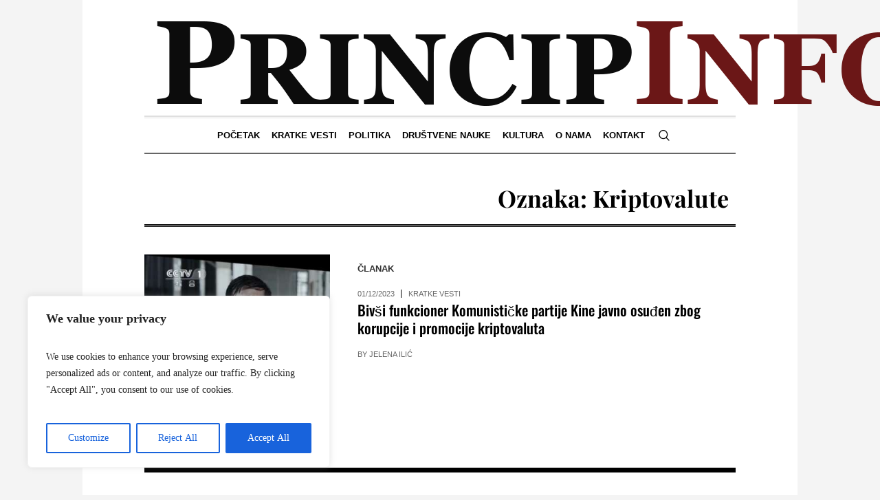

--- FILE ---
content_type: text/html; charset=UTF-8
request_url: https://princip.info/tag/kriptovalute/
body_size: 22936
content:
<!DOCTYPE html><html lang="bs-BA" prefix="og: http://ogp.me/ns# fb: http://ogp.me/ns/fb#" class="cmsmasters_html"><head><meta charset="UTF-8" /><meta name="viewport" content="width=device-width, initial-scale=1, maximum-scale=1" /><meta name="format-detection" content="telephone=no" /><link rel="profile" href="//gmpg.org/xfn/11" /><link rel="pingback" href="https://princip.info/xmlrpc.php" /><title>Kriptovalute &#8211; Princip.INFO</title><meta name='robots' content='max-image-preview:large' /><style>img:is([sizes="auto" i],[sizes^="auto," i]){contain-intrinsic-size:3000px 1500px}</style><link rel='dns-prefetch' href='//fonts.googleapis.com' /><link rel="alternate" type="application/rss+xml" title="Princip.INFO &raquo; novosti" href="https://princip.info/feed/" /><link rel="alternate" type="application/rss+xml" title="Princip.INFO &raquo;  novosti o komentarima" href="https://princip.info/comments/feed/" /><link rel="alternate" type="application/rss+xml" title="Princip.INFO &raquo; Kriptovalute  novosti o oznaci" href="https://princip.info/tag/kriptovalute/feed/" /> <script data-optimized="1" type="d320ea61eac10ee585e3aaeb-text/javascript">window._wpemojiSettings={"baseUrl":"https:\/\/s.w.org\/images\/core\/emoji\/15.0.3\/72x72\/","ext":".png","svgUrl":"https:\/\/s.w.org\/images\/core\/emoji\/15.0.3\/svg\/","svgExt":".svg","source":{"concatemoji":"https:\/\/princip.info\/wp-includes\/js\/wp-emoji-release.min.js?ver=6.7.4"}};
/*! This file is auto-generated */
!function(i,n){var o,s,e;function c(e){try{var t={supportTests:e,timestamp:(new Date).valueOf()};sessionStorage.setItem(o,JSON.stringify(t))}catch(e){}}function p(e,t,n){e.clearRect(0,0,e.canvas.width,e.canvas.height),e.fillText(t,0,0);var t=new Uint32Array(e.getImageData(0,0,e.canvas.width,e.canvas.height).data),r=(e.clearRect(0,0,e.canvas.width,e.canvas.height),e.fillText(n,0,0),new Uint32Array(e.getImageData(0,0,e.canvas.width,e.canvas.height).data));return t.every(function(e,t){return e===r[t]})}function u(e,t,n){switch(t){case"flag":return n(e,"\ud83c\udff3\ufe0f\u200d\u26a7\ufe0f","\ud83c\udff3\ufe0f\u200b\u26a7\ufe0f")?!1:!n(e,"\ud83c\uddfa\ud83c\uddf3","\ud83c\uddfa\u200b\ud83c\uddf3")&&!n(e,"\ud83c\udff4\udb40\udc67\udb40\udc62\udb40\udc65\udb40\udc6e\udb40\udc67\udb40\udc7f","\ud83c\udff4\u200b\udb40\udc67\u200b\udb40\udc62\u200b\udb40\udc65\u200b\udb40\udc6e\u200b\udb40\udc67\u200b\udb40\udc7f");case"emoji":return!n(e,"\ud83d\udc26\u200d\u2b1b","\ud83d\udc26\u200b\u2b1b")}return!1}function f(e,t,n){var r="undefined"!=typeof WorkerGlobalScope&&self instanceof WorkerGlobalScope?new OffscreenCanvas(300,150):i.createElement("canvas"),a=r.getContext("2d",{willReadFrequently:!0}),o=(a.textBaseline="top",a.font="600 32px Arial",{});return e.forEach(function(e){o[e]=t(a,e,n)}),o}function t(e){var t=i.createElement("script");t.src=e,t.defer=!0,i.head.appendChild(t)}"undefined"!=typeof Promise&&(o="wpEmojiSettingsSupports",s=["flag","emoji"],n.supports={everything:!0,everythingExceptFlag:!0},e=new Promise(function(e){i.addEventListener("DOMContentLoaded",e,{once:!0})}),new Promise(function(t){var n=function(){try{var e=JSON.parse(sessionStorage.getItem(o));if("object"==typeof e&&"number"==typeof e.timestamp&&(new Date).valueOf()<e.timestamp+604800&&"object"==typeof e.supportTests)return e.supportTests}catch(e){}return null}();if(!n){if("undefined"!=typeof Worker&&"undefined"!=typeof OffscreenCanvas&&"undefined"!=typeof URL&&URL.createObjectURL&&"undefined"!=typeof Blob)try{var e="postMessage("+f.toString()+"("+[JSON.stringify(s),u.toString(),p.toString()].join(",")+"));",r=new Blob([e],{type:"text/javascript"}),a=new Worker(URL.createObjectURL(r),{name:"wpTestEmojiSupports"});return void(a.onmessage=function(e){c(n=e.data),a.terminate(),t(n)})}catch(e){}c(n=f(s,u,p))}t(n)}).then(function(e){for(var t in e)n.supports[t]=e[t],n.supports.everything=n.supports.everything&&n.supports[t],"flag"!==t&&(n.supports.everythingExceptFlag=n.supports.everythingExceptFlag&&n.supports[t]);n.supports.everythingExceptFlag=n.supports.everythingExceptFlag&&!n.supports.flag,n.DOMReady=!1,n.readyCallback=function(){n.DOMReady=!0}}).then(function(){return e}).then(function(){var e;n.supports.everything||(n.readyCallback(),(e=n.source||{}).concatemoji?t(e.concatemoji):e.wpemoji&&e.twemoji&&(t(e.twemoji),t(e.wpemoji)))}))}((window,document),window._wpemojiSettings)</script> <link data-optimized="1" rel='stylesheet' id='sbi_styles-css' href='https://princip.info/wp-content/litespeed/css/0ac8c25a48eefabc81951947fdc7618d.css?ver=413e6' type='text/css' media='all' /><link data-optimized="1" rel='stylesheet' id='layerslider-css' href='https://princip.info/wp-content/litespeed/css/26974de9b6ac9f949dfa28a17ebd8687.css?ver=b1020' type='text/css' media='all' /><style id='wp-emoji-styles-inline-css' type='text/css'>img.wp-smiley,img.emoji{display:inline !important;border:none !important;box-shadow:none !important;height:1em !important;width:1em !important;margin:0 .07em !important;vertical-align:-.1em !important;background:0 0 !important;padding:0 !important}</style><link data-optimized="1" rel='stylesheet' id='wp-block-library-css' href='https://princip.info/wp-content/litespeed/css/3df833a73fb5f5b4d282a441cd2d928a.css?ver=fbe5f' type='text/css' media='all' /><style id='classic-theme-styles-inline-css' type='text/css'>/*! This file is auto-generated */
.wp-block-button__link{color:#fff;background-color:#32373c;border-radius:9999px;box-shadow:none;text-decoration:none;padding:calc(.667em + 2px) calc(1.333em + 2px);font-size:1.125em}.wp-block-file__button{background:#32373c;color:#fff;text-decoration:none}</style><style id='global-styles-inline-css' type='text/css'>:root{--wp--preset--aspect-ratio--square:1;--wp--preset--aspect-ratio--4-3:4/3;--wp--preset--aspect-ratio--3-4:3/4;--wp--preset--aspect-ratio--3-2:3/2;--wp--preset--aspect-ratio--2-3:2/3;--wp--preset--aspect-ratio--16-9:16/9;--wp--preset--aspect-ratio--9-16:9/16;--wp--preset--color--black:#000;--wp--preset--color--cyan-bluish-gray:#abb8c3;--wp--preset--color--white:#fff;--wp--preset--color--pale-pink:#f78da7;--wp--preset--color--vivid-red:#cf2e2e;--wp--preset--color--luminous-vivid-orange:#ff6900;--wp--preset--color--luminous-vivid-amber:#fcb900;--wp--preset--color--light-green-cyan:#7bdcb5;--wp--preset--color--vivid-green-cyan:#00d084;--wp--preset--color--pale-cyan-blue:#8ed1fc;--wp--preset--color--vivid-cyan-blue:#0693e3;--wp--preset--color--vivid-purple:#9b51e0;--wp--preset--color--color-1:#000;--wp--preset--color--color-2:#fff;--wp--preset--color--color-3:#000;--wp--preset--color--color-4:#000;--wp--preset--color--color-5:#000;--wp--preset--color--color-6:#f4f4f4;--wp--preset--color--color-7:#d4d4d4;--wp--preset--color--color-8:#dfdfdf;--wp--preset--gradient--vivid-cyan-blue-to-vivid-purple:linear-gradient(135deg,rgba(6,147,227,1) 0%,#9b51e0 100%);--wp--preset--gradient--light-green-cyan-to-vivid-green-cyan:linear-gradient(135deg,#7adcb4 0%,#00d082 100%);--wp--preset--gradient--luminous-vivid-amber-to-luminous-vivid-orange:linear-gradient(135deg,rgba(252,185,0,1) 0%,rgba(255,105,0,1) 100%);--wp--preset--gradient--luminous-vivid-orange-to-vivid-red:linear-gradient(135deg,rgba(255,105,0,1) 0%,#cf2e2e 100%);--wp--preset--gradient--very-light-gray-to-cyan-bluish-gray:linear-gradient(135deg,#eee 0%,#a9b8c3 100%);--wp--preset--gradient--cool-to-warm-spectrum:linear-gradient(135deg,#4aeadc 0%,#9778d1 20%,#cf2aba 40%,#ee2c82 60%,#fb6962 80%,#fef84c 100%);--wp--preset--gradient--blush-light-purple:linear-gradient(135deg,#ffceec 0%,#9896f0 100%);--wp--preset--gradient--blush-bordeaux:linear-gradient(135deg,#fecda5 0%,#fe2d2d 50%,#6b003e 100%);--wp--preset--gradient--luminous-dusk:linear-gradient(135deg,#ffcb70 0%,#c751c0 50%,#4158d0 100%);--wp--preset--gradient--pale-ocean:linear-gradient(135deg,#fff5cb 0%,#b6e3d4 50%,#33a7b5 100%);--wp--preset--gradient--electric-grass:linear-gradient(135deg,#caf880 0%,#71ce7e 100%);--wp--preset--gradient--midnight:linear-gradient(135deg,#020381 0%,#2874fc 100%);--wp--preset--font-size--small:13px;--wp--preset--font-size--medium:20px;--wp--preset--font-size--large:36px;--wp--preset--font-size--x-large:42px;--wp--preset--spacing--20:.44rem;--wp--preset--spacing--30:.67rem;--wp--preset--spacing--40:1rem;--wp--preset--spacing--50:1.5rem;--wp--preset--spacing--60:2.25rem;--wp--preset--spacing--70:3.38rem;--wp--preset--spacing--80:5.06rem;--wp--preset--shadow--natural:6px 6px 9px rgba(0,0,0,.2);--wp--preset--shadow--deep:12px 12px 50px rgba(0,0,0,.4);--wp--preset--shadow--sharp:6px 6px 0px rgba(0,0,0,.2);--wp--preset--shadow--outlined:6px 6px 0px -3px rgba(255,255,255,1),6px 6px rgba(0,0,0,1);--wp--preset--shadow--crisp:6px 6px 0px rgba(0,0,0,1)}:where(.is-layout-flex){gap:.5em}:where(.is-layout-grid){gap:.5em}body .is-layout-flex{display:flex}.is-layout-flex{flex-wrap:wrap;align-items:center}.is-layout-flex>:is(*,div){margin:0}body .is-layout-grid{display:grid}.is-layout-grid>:is(*,div){margin:0}:where(.wp-block-columns.is-layout-flex){gap:2em}:where(.wp-block-columns.is-layout-grid){gap:2em}:where(.wp-block-post-template.is-layout-flex){gap:1.25em}:where(.wp-block-post-template.is-layout-grid){gap:1.25em}.has-black-color{color:var(--wp--preset--color--black) !important}.has-cyan-bluish-gray-color{color:var(--wp--preset--color--cyan-bluish-gray) !important}.has-white-color{color:var(--wp--preset--color--white) !important}.has-pale-pink-color{color:var(--wp--preset--color--pale-pink) !important}.has-vivid-red-color{color:var(--wp--preset--color--vivid-red) !important}.has-luminous-vivid-orange-color{color:var(--wp--preset--color--luminous-vivid-orange) !important}.has-luminous-vivid-amber-color{color:var(--wp--preset--color--luminous-vivid-amber) !important}.has-light-green-cyan-color{color:var(--wp--preset--color--light-green-cyan) !important}.has-vivid-green-cyan-color{color:var(--wp--preset--color--vivid-green-cyan) !important}.has-pale-cyan-blue-color{color:var(--wp--preset--color--pale-cyan-blue) !important}.has-vivid-cyan-blue-color{color:var(--wp--preset--color--vivid-cyan-blue) !important}.has-vivid-purple-color{color:var(--wp--preset--color--vivid-purple) !important}.has-black-background-color{background-color:var(--wp--preset--color--black) !important}.has-cyan-bluish-gray-background-color{background-color:var(--wp--preset--color--cyan-bluish-gray) !important}.has-white-background-color{background-color:var(--wp--preset--color--white) !important}.has-pale-pink-background-color{background-color:var(--wp--preset--color--pale-pink) !important}.has-vivid-red-background-color{background-color:var(--wp--preset--color--vivid-red) !important}.has-luminous-vivid-orange-background-color{background-color:var(--wp--preset--color--luminous-vivid-orange) !important}.has-luminous-vivid-amber-background-color{background-color:var(--wp--preset--color--luminous-vivid-amber) !important}.has-light-green-cyan-background-color{background-color:var(--wp--preset--color--light-green-cyan) !important}.has-vivid-green-cyan-background-color{background-color:var(--wp--preset--color--vivid-green-cyan) !important}.has-pale-cyan-blue-background-color{background-color:var(--wp--preset--color--pale-cyan-blue) !important}.has-vivid-cyan-blue-background-color{background-color:var(--wp--preset--color--vivid-cyan-blue) !important}.has-vivid-purple-background-color{background-color:var(--wp--preset--color--vivid-purple) !important}.has-black-border-color{border-color:var(--wp--preset--color--black) !important}.has-cyan-bluish-gray-border-color{border-color:var(--wp--preset--color--cyan-bluish-gray) !important}.has-white-border-color{border-color:var(--wp--preset--color--white) !important}.has-pale-pink-border-color{border-color:var(--wp--preset--color--pale-pink) !important}.has-vivid-red-border-color{border-color:var(--wp--preset--color--vivid-red) !important}.has-luminous-vivid-orange-border-color{border-color:var(--wp--preset--color--luminous-vivid-orange) !important}.has-luminous-vivid-amber-border-color{border-color:var(--wp--preset--color--luminous-vivid-amber) !important}.has-light-green-cyan-border-color{border-color:var(--wp--preset--color--light-green-cyan) !important}.has-vivid-green-cyan-border-color{border-color:var(--wp--preset--color--vivid-green-cyan) !important}.has-pale-cyan-blue-border-color{border-color:var(--wp--preset--color--pale-cyan-blue) !important}.has-vivid-cyan-blue-border-color{border-color:var(--wp--preset--color--vivid-cyan-blue) !important}.has-vivid-purple-border-color{border-color:var(--wp--preset--color--vivid-purple) !important}.has-vivid-cyan-blue-to-vivid-purple-gradient-background{background:var(--wp--preset--gradient--vivid-cyan-blue-to-vivid-purple) !important}.has-light-green-cyan-to-vivid-green-cyan-gradient-background{background:var(--wp--preset--gradient--light-green-cyan-to-vivid-green-cyan) !important}.has-luminous-vivid-amber-to-luminous-vivid-orange-gradient-background{background:var(--wp--preset--gradient--luminous-vivid-amber-to-luminous-vivid-orange) !important}.has-luminous-vivid-orange-to-vivid-red-gradient-background{background:var(--wp--preset--gradient--luminous-vivid-orange-to-vivid-red) !important}.has-very-light-gray-to-cyan-bluish-gray-gradient-background{background:var(--wp--preset--gradient--very-light-gray-to-cyan-bluish-gray) !important}.has-cool-to-warm-spectrum-gradient-background{background:var(--wp--preset--gradient--cool-to-warm-spectrum) !important}.has-blush-light-purple-gradient-background{background:var(--wp--preset--gradient--blush-light-purple) !important}.has-blush-bordeaux-gradient-background{background:var(--wp--preset--gradient--blush-bordeaux) !important}.has-luminous-dusk-gradient-background{background:var(--wp--preset--gradient--luminous-dusk) !important}.has-pale-ocean-gradient-background{background:var(--wp--preset--gradient--pale-ocean) !important}.has-electric-grass-gradient-background{background:var(--wp--preset--gradient--electric-grass) !important}.has-midnight-gradient-background{background:var(--wp--preset--gradient--midnight) !important}.has-small-font-size{font-size:var(--wp--preset--font-size--small) !important}.has-medium-font-size{font-size:var(--wp--preset--font-size--medium) !important}.has-large-font-size{font-size:var(--wp--preset--font-size--large) !important}.has-x-large-font-size{font-size:var(--wp--preset--font-size--x-large) !important}:where(.wp-block-post-template.is-layout-flex){gap:1.25em}:where(.wp-block-post-template.is-layout-grid){gap:1.25em}:where(.wp-block-columns.is-layout-flex){gap:2em}:where(.wp-block-columns.is-layout-grid){gap:2em}:root :where(.wp-block-pullquote){font-size:1.5em;line-height:1.6}</style><link data-optimized="1" rel='stylesheet' id='contact-form-7-css' href='https://princip.info/wp-content/litespeed/css/2ee8e832684e3007fa1b900e6d4fdfe0.css?ver=8d36d' type='text/css' media='all' /><link data-optimized="1" rel='stylesheet' id='esg-plugin-settings-css' href='https://princip.info/wp-content/litespeed/css/ee51dd09e9851c5b8fa501b1b0528606.css?ver=7204a' type='text/css' media='all' /><link data-optimized="1" rel='stylesheet' id='tp-fontello-css' href='https://princip.info/wp-content/litespeed/css/28544633c1975f12356e4c8236670635.css?ver=c9f78' type='text/css' media='all' /><link data-optimized="1" rel='stylesheet' id='crp-style-rounded-thumbs-css' href='https://princip.info/wp-content/litespeed/css/415728ac1100a4f760d8fc5aca5aaa6a.css?ver=7b23f' type='text/css' media='all' /><style id='crp-style-rounded-thumbs-inline-css' type='text/css'>.crp_related.crp-rounded-thumbs a{width:150px;height:150px;text-decoration:none}.crp_related.crp-rounded-thumbs img{max-width:150px;margin:auto}.crp_related.crp-rounded-thumbs .crp_title{width:100%}</style><link data-optimized="1" rel='stylesheet' id='the-newspaper-theme-style-css' href='https://princip.info/wp-content/litespeed/css/d37714ac0e7ea5e128ee71d3ffc639bf.css?ver=948d0' type='text/css' media='screen, print' /><link data-optimized="1" rel='stylesheet' id='the-newspaper-style-css' href='https://princip.info/wp-content/litespeed/css/5f322288fded7d90b2527ae35cec5696.css?ver=8972a' type='text/css' media='screen, print' /><style id='the-newspaper-style-inline-css' type='text/css'>html body{background-color:#f4f4f4}.header_mid .header_mid_inner .logo_wrap{width:1145px}.header_mid_inner .logo img.logo_retina{width:622.5px}.headline_aligner,.cmsmasters_breadcrumbs_aligner{min-height:102px}#page .cmsmasters_social_icon_color.cmsmasters_social_icon_1{color:#000}#page .cmsmasters_social_icon_color.cmsmasters_social_icon_1:hover{color:rgba(0,0,0,.6)}#page .cmsmasters_social_icon_color.cmsmasters_social_icon_2{color:#000}#page .cmsmasters_social_icon_color.cmsmasters_social_icon_2:hover{color:rgba(0,0,0,.6)}#page .cmsmasters_social_icon_color.cmsmasters_social_icon_3{color:#000}#page .cmsmasters_social_icon_color.cmsmasters_social_icon_3:hover{color:rgba(0,0,0,.6)}#page .cmsmasters_social_icon_color.cmsmasters_social_icon_4{color:#000}.header_top{height:20px}.header_mid{height:168px}.header_bot{height:56px}#page.cmsmasters_heading_after_header #middle,#page.cmsmasters_heading_under_header #middle .headline .headline_outer{padding-top:168px}#page.cmsmasters_heading_after_header.enable_header_top #middle,#page.cmsmasters_heading_under_header.enable_header_top #middle .headline .headline_outer{padding-top:188px}#page.cmsmasters_heading_after_header.enable_header_bottom #middle,#page.cmsmasters_heading_under_header.enable_header_bottom #middle .headline .headline_outer{padding-top:224px}#page.cmsmasters_heading_after_header.enable_header_top.enable_header_bottom #middle,#page.cmsmasters_heading_under_header.enable_header_top.enable_header_bottom #middle .headline .headline_outer{padding-top:244px}@media only screen and (max-width:1024px){.header_top,.header_mid,.header_bot{height:auto}.header_mid .header_mid_inner .header_mid_inner_cont>div{height:137.76px}#page.cmsmasters_heading_after_header #middle,#page.cmsmasters_heading_under_header #middle .headline .headline_outer,#page.cmsmasters_heading_after_header.enable_header_top #middle,#page.cmsmasters_heading_under_header.enable_header_top #middle .headline .headline_outer,#page.cmsmasters_heading_after_header.enable_header_bottom #middle,#page.cmsmasters_heading_under_header.enable_header_bottom #middle .headline .headline_outer,#page.cmsmasters_heading_after_header.enable_header_top.enable_header_bottom #middle,#page.cmsmasters_heading_under_header.enable_header_top.enable_header_bottom #middle .headline .headline_outer{padding-top:0 !important}}@media only screen and (max-width:768px){.header_mid .header_mid_inner .header_mid_inner_cont>div,.header_bot .header_bot_inner .header_mid_inner_cont>div{height:auto}}.cmsmasters_bottom_sidebar_list li{margin:0;padding:6px 0 0}.cmsmasters_bottom_sidebar_list li:before{content:none}</style><link data-optimized="1" rel='stylesheet' id='the-newspaper-adaptive-css' href='https://princip.info/wp-content/litespeed/css/96a82fdd840dea93ea07ad92dce7c0a0.css?ver=37894' type='text/css' media='screen, print' /><link data-optimized="1" rel='stylesheet' id='the-newspaper-retina-css' href='https://princip.info/wp-content/litespeed/css/c7cab423a81e97a466c9ecacf9240a9e.css?ver=6809a' type='text/css' media='screen' /><link data-optimized="1" rel='stylesheet' id='the-newspaper-icons-css' href='https://princip.info/wp-content/litespeed/css/0c3fda1b7979d067c225e44749d8cf20.css?ver=13dc9' type='text/css' media='screen' /><link data-optimized="1" rel='stylesheet' id='the-newspaper-icons-custom-css' href='https://princip.info/wp-content/litespeed/css/45bb95fc08dad226f0b0c3504c9ba7d4.css?ver=c92c7' type='text/css' media='screen' /><link data-optimized="1" rel='stylesheet' id='animate-css' href='https://princip.info/wp-content/litespeed/css/fe7876f05ce0fefb1ef9034336cb905d.css?ver=fd03c' type='text/css' media='screen' /><link data-optimized="1" rel='stylesheet' id='ilightbox-css' href='https://princip.info/wp-content/litespeed/css/52db9758641c495295746123804c1a92.css?ver=c8e23' type='text/css' media='screen' /><link data-optimized="1" rel='stylesheet' id='ilightbox-skin-dark-css' href='https://princip.info/wp-content/litespeed/css/ec5244890544822bcc4f214abd24b620.css?ver=6e9b4' type='text/css' media='screen' /><link data-optimized="1" rel='stylesheet' id='the-newspaper-fonts-schemes-css' href='https://princip.info/wp-content/litespeed/css/15e21268b422f097cf81ae478745c9a1.css?ver=57202' type='text/css' media='screen' /><link data-optimized="1" rel='stylesheet' id='google-fonts-css' href='https://princip.info/wp-content/litespeed/css/914219cc3b0eaaaf69d5d0e2e88c0a5e.css?ver=c0a5e' type='text/css' media='all' /><link data-optimized="1" rel='stylesheet' id='the-newspaper-theme-vars-style-css' href='https://princip.info/wp-content/litespeed/css/16fa608ebdb9484b2f4802769a4f9dd8.css?ver=dab13' type='text/css' media='screen, print' /><link data-optimized="1" rel='stylesheet' id='the-newspaper-gutenberg-frontend-style-css' href='https://princip.info/wp-content/litespeed/css/bcd3ff94239b409f5739af480bc6c9ba.css?ver=e79dc' type='text/css' media='screen' /><link data-optimized="1" rel='stylesheet' id='the-newspaper-child-style-css' href='https://princip.info/wp-content/litespeed/css/84d0cecfdac804f1d255e7f942d177ad.css?ver=46a03' type='text/css' media='screen, print' /><link data-optimized="1" rel='stylesheet' id='wpgdprc-front-css-css' href='https://princip.info/wp-content/litespeed/css/140a02d750ac4c852a3fcab538c8cbab.css?ver=30a81' type='text/css' media='all' /><style id='wpgdprc-front-css-inline-css' type='text/css'>:root{--wp-gdpr--bar--background-color:#000;--wp-gdpr--bar--color:#fff;--wp-gdpr--button--background-color:#000;--wp-gdpr--button--background-color--darken:#000;--wp-gdpr--button--color:#fff}</style> <script data-optimized="1" type="d320ea61eac10ee585e3aaeb-text/javascript" id="cookie-law-info-js-extra">var _ckyConfig={"_ipData":[],"_assetsURL":"https:\/\/princip.info\/wp-content\/plugins\/cookie-law-info\/lite\/frontend\/images\/","_publicURL":"https:\/\/princip.info","_expiry":"365","_categories":[{"name":"Necessary","slug":"necessary","isNecessary":!0,"ccpaDoNotSell":!0,"cookies":[],"active":!0,"defaultConsent":{"gdpr":!0,"ccpa":!0}},{"name":"Functional","slug":"functional","isNecessary":!1,"ccpaDoNotSell":!0,"cookies":[],"active":!0,"defaultConsent":{"gdpr":!1,"ccpa":!1}},{"name":"Analytics","slug":"analytics","isNecessary":!1,"ccpaDoNotSell":!0,"cookies":[],"active":!0,"defaultConsent":{"gdpr":!1,"ccpa":!1}},{"name":"Performance","slug":"performance","isNecessary":!1,"ccpaDoNotSell":!0,"cookies":[],"active":!0,"defaultConsent":{"gdpr":!1,"ccpa":!1}},{"name":"Advertisement","slug":"advertisement","isNecessary":!1,"ccpaDoNotSell":!0,"cookies":[],"active":!0,"defaultConsent":{"gdpr":!1,"ccpa":!1}}],"_activeLaw":"gdpr","_rootDomain":"","_block":"1","_showBanner":"1","_bannerConfig":{"settings":{"type":"box","preferenceCenterType":"popup","position":"bottom-left","applicableLaw":"gdpr"},"behaviours":{"reloadBannerOnAccept":!1,"loadAnalyticsByDefault":!1,"animations":{"onLoad":"animate","onHide":"sticky"}},"config":{"revisitConsent":{"status":!0,"tag":"revisit-consent","position":"bottom-left","meta":{"url":"#"},"styles":{"background-color":"#0056A7"},"elements":{"title":{"type":"text","tag":"revisit-consent-title","status":!0,"styles":{"color":"#0056a7"}}}},"preferenceCenter":{"toggle":{"status":!0,"tag":"detail-category-toggle","type":"toggle","states":{"active":{"styles":{"background-color":"#1863DC"}},"inactive":{"styles":{"background-color":"#D0D5D2"}}}}},"categoryPreview":{"status":!1,"toggle":{"status":!0,"tag":"detail-category-preview-toggle","type":"toggle","states":{"active":{"styles":{"background-color":"#1863DC"}},"inactive":{"styles":{"background-color":"#D0D5D2"}}}}},"videoPlaceholder":{"status":!0,"styles":{"background-color":"#000000","border-color":"#000000","color":"#ffffff"}},"readMore":{"status":!1,"tag":"readmore-button","type":"link","meta":{"noFollow":!0,"newTab":!0},"styles":{"color":"#1863DC","background-color":"transparent","border-color":"transparent"}},"showMore":{"status":!0,"tag":"show-desc-button","type":"button","styles":{"color":"#1863DC"}},"showLess":{"status":!0,"tag":"hide-desc-button","type":"button","styles":{"color":"#1863DC"}},"alwaysActive":{"status":!0,"tag":"always-active","styles":{"color":"#008000"}},"manualLinks":{"status":!0,"tag":"manual-links","type":"link","styles":{"color":"#1863DC"}},"auditTable":{"status":!0},"optOption":{"status":!0,"toggle":{"status":!0,"tag":"optout-option-toggle","type":"toggle","states":{"active":{"styles":{"background-color":"#1863dc"}},"inactive":{"styles":{"background-color":"#FFFFFF"}}}}}}},"_version":"3.3.9.1","_logConsent":"1","_tags":[{"tag":"accept-button","styles":{"color":"#FFFFFF","background-color":"#1863DC","border-color":"#1863DC"}},{"tag":"reject-button","styles":{"color":"#1863DC","background-color":"transparent","border-color":"#1863DC"}},{"tag":"settings-button","styles":{"color":"#1863DC","background-color":"transparent","border-color":"#1863DC"}},{"tag":"readmore-button","styles":{"color":"#1863DC","background-color":"transparent","border-color":"transparent"}},{"tag":"donotsell-button","styles":{"color":"#1863DC","background-color":"transparent","border-color":"transparent"}},{"tag":"show-desc-button","styles":{"color":"#1863DC"}},{"tag":"hide-desc-button","styles":{"color":"#1863DC"}},{"tag":"cky-always-active","styles":[]},{"tag":"cky-link","styles":[]},{"tag":"accept-button","styles":{"color":"#FFFFFF","background-color":"#1863DC","border-color":"#1863DC"}},{"tag":"revisit-consent","styles":{"background-color":"#0056A7"}}],"_shortCodes":[{"key":"cky_readmore","content":"<a href=\"#\" class=\"cky-policy\" aria-label=\"Cookie Policy\" target=\"_blank\" rel=\"noopener\" data-cky-tag=\"readmore-button\">Cookie Policy<\/a>","tag":"readmore-button","status":!1,"attributes":{"rel":"nofollow","target":"_blank"}},{"key":"cky_show_desc","content":"<button class=\"cky-show-desc-btn\" data-cky-tag=\"show-desc-button\" aria-label=\"Show more\">Show more<\/button>","tag":"show-desc-button","status":!0,"attributes":[]},{"key":"cky_hide_desc","content":"<button class=\"cky-show-desc-btn\" data-cky-tag=\"hide-desc-button\" aria-label=\"Show less\">Show less<\/button>","tag":"hide-desc-button","status":!0,"attributes":[]},{"key":"cky_optout_show_desc","content":"[cky_optout_show_desc]","tag":"optout-show-desc-button","status":!0,"attributes":[]},{"key":"cky_optout_hide_desc","content":"[cky_optout_hide_desc]","tag":"optout-hide-desc-button","status":!0,"attributes":[]},{"key":"cky_category_toggle_label","content":"[cky_{{status}}_category_label] [cky_preference_{{category_slug}}_title]","tag":"","status":!0,"attributes":[]},{"key":"cky_enable_category_label","content":"Enable","tag":"","status":!0,"attributes":[]},{"key":"cky_disable_category_label","content":"Disable","tag":"","status":!0,"attributes":[]},{"key":"cky_video_placeholder","content":"<div class=\"video-placeholder-normal\" data-cky-tag=\"video-placeholder\" id=\"[UNIQUEID]\"><p class=\"video-placeholder-text-normal\" data-cky-tag=\"placeholder-title\">Please accept cookies to access this content<\/p><\/div>","tag":"","status":!0,"attributes":[]},{"key":"cky_enable_optout_label","content":"Enable","tag":"","status":!0,"attributes":[]},{"key":"cky_disable_optout_label","content":"Disable","tag":"","status":!0,"attributes":[]},{"key":"cky_optout_toggle_label","content":"[cky_{{status}}_optout_label] [cky_optout_option_title]","tag":"","status":!0,"attributes":[]},{"key":"cky_optout_option_title","content":"Do Not Sell or Share My Personal Information","tag":"","status":!0,"attributes":[]},{"key":"cky_optout_close_label","content":"Close","tag":"","status":!0,"attributes":[]},{"key":"cky_preference_close_label","content":"Close","tag":"","status":!0,"attributes":[]}],"_rtl":"","_language":"en","_providersToBlock":[]};var _ckyStyles={"css":".cky-overlay{background: #000000; opacity: 0.4; position: fixed; top: 0; left: 0; width: 100%; height: 100%; z-index: 99999999;}.cky-hide{display: none;}.cky-btn-revisit-wrapper{display: flex; align-items: center; justify-content: center; background: #0056a7; width: 45px; height: 45px; border-radius: 50%; position: fixed; z-index: 999999; cursor: pointer;}.cky-revisit-bottom-left{bottom: 15px; left: 15px;}.cky-revisit-bottom-right{bottom: 15px; right: 15px;}.cky-btn-revisit-wrapper .cky-btn-revisit{display: flex; align-items: center; justify-content: center; background: none; border: none; cursor: pointer; position: relative; margin: 0; padding: 0;}.cky-btn-revisit-wrapper .cky-btn-revisit img{max-width: fit-content; margin: 0; height: 30px; width: 30px;}.cky-revisit-bottom-left:hover::before{content: attr(data-tooltip); position: absolute; background: #4e4b66; color: #ffffff; left: calc(100% + 7px); font-size: 12px; line-height: 16px; width: max-content; padding: 4px 8px; border-radius: 4px;}.cky-revisit-bottom-left:hover::after{position: absolute; content: \"\"; border: 5px solid transparent; left: calc(100% + 2px); border-left-width: 0; border-right-color: #4e4b66;}.cky-revisit-bottom-right:hover::before{content: attr(data-tooltip); position: absolute; background: #4e4b66; color: #ffffff; right: calc(100% + 7px); font-size: 12px; line-height: 16px; width: max-content; padding: 4px 8px; border-radius: 4px;}.cky-revisit-bottom-right:hover::after{position: absolute; content: \"\"; border: 5px solid transparent; right: calc(100% + 2px); border-right-width: 0; border-left-color: #4e4b66;}.cky-revisit-hide{display: none;}.cky-consent-container{position: fixed; width: 440px; box-sizing: border-box; z-index: 9999999; border-radius: 6px;}.cky-consent-container .cky-consent-bar{background: #ffffff; border: 1px solid; padding: 20px 26px; box-shadow: 0 -1px 10px 0 #acabab4d; border-radius: 6px;}.cky-box-bottom-left{bottom: 40px; left: 40px;}.cky-box-bottom-right{bottom: 40px; right: 40px;}.cky-box-top-left{top: 40px; left: 40px;}.cky-box-top-right{top: 40px; right: 40px;}.cky-custom-brand-logo-wrapper .cky-custom-brand-logo{width: 100px; height: auto; margin: 0 0 12px 0;}.cky-notice .cky-title{color: #212121; font-weight: 700; font-size: 18px; line-height: 24px; margin: 0 0 12px 0;}.cky-notice-des *,.cky-preference-content-wrapper *,.cky-accordion-header-des *,.cky-gpc-wrapper .cky-gpc-desc *{font-size: 14px;}.cky-notice-des{color: #212121; font-size: 14px; line-height: 24px; font-weight: 400;}.cky-notice-des img{height: 25px; width: 25px;}.cky-consent-bar .cky-notice-des p,.cky-gpc-wrapper .cky-gpc-desc p,.cky-preference-body-wrapper .cky-preference-content-wrapper p,.cky-accordion-header-wrapper .cky-accordion-header-des p,.cky-cookie-des-table li div:last-child p{color: inherit; margin-top: 0; overflow-wrap: break-word;}.cky-notice-des P:last-child,.cky-preference-content-wrapper p:last-child,.cky-cookie-des-table li div:last-child p:last-child,.cky-gpc-wrapper .cky-gpc-desc p:last-child{margin-bottom: 0;}.cky-notice-des a.cky-policy,.cky-notice-des button.cky-policy{font-size: 14px; color: #1863dc; white-space: nowrap; cursor: pointer; background: transparent; border: 1px solid; text-decoration: underline;}.cky-notice-des button.cky-policy{padding: 0;}.cky-notice-des a.cky-policy:focus-visible,.cky-notice-des button.cky-policy:focus-visible,.cky-preference-content-wrapper .cky-show-desc-btn:focus-visible,.cky-accordion-header .cky-accordion-btn:focus-visible,.cky-preference-header .cky-btn-close:focus-visible,.cky-switch input[type=\"checkbox\"]:focus-visible,.cky-footer-wrapper a:focus-visible,.cky-btn:focus-visible{outline: 2px solid #1863dc; outline-offset: 2px;}.cky-btn:focus:not(:focus-visible),.cky-accordion-header .cky-accordion-btn:focus:not(:focus-visible),.cky-preference-content-wrapper .cky-show-desc-btn:focus:not(:focus-visible),.cky-btn-revisit-wrapper .cky-btn-revisit:focus:not(:focus-visible),.cky-preference-header .cky-btn-close:focus:not(:focus-visible),.cky-consent-bar .cky-banner-btn-close:focus:not(:focus-visible){outline: 0;}button.cky-show-desc-btn:not(:hover):not(:active){color: #1863dc; background: transparent;}button.cky-accordion-btn:not(:hover):not(:active),button.cky-banner-btn-close:not(:hover):not(:active),button.cky-btn-revisit:not(:hover):not(:active),button.cky-btn-close:not(:hover):not(:active){background: transparent;}.cky-consent-bar button:hover,.cky-modal.cky-modal-open button:hover,.cky-consent-bar button:focus,.cky-modal.cky-modal-open button:focus{text-decoration: none;}.cky-notice-btn-wrapper{display: flex; justify-content: flex-start; align-items: center; flex-wrap: wrap; margin-top: 16px;}.cky-notice-btn-wrapper .cky-btn{text-shadow: none; box-shadow: none;}.cky-btn{flex: auto; max-width: 100%; font-size: 14px; font-family: inherit; line-height: 24px; padding: 8px; font-weight: 500; margin: 0 8px 0 0; border-radius: 2px; cursor: pointer; text-align: center; text-transform: none; min-height: 0;}.cky-btn:hover{opacity: 0.8;}.cky-btn-customize{color: #1863dc; background: transparent; border: 2px solid #1863dc;}.cky-btn-reject{color: #1863dc; background: transparent; border: 2px solid #1863dc;}.cky-btn-accept{background: #1863dc; color: #ffffff; border: 2px solid #1863dc;}.cky-btn:last-child{margin-right: 0;}@media (max-width: 576px){.cky-box-bottom-left{bottom: 0; left: 0;}.cky-box-bottom-right{bottom: 0; right: 0;}.cky-box-top-left{top: 0; left: 0;}.cky-box-top-right{top: 0; right: 0;}}@media (max-width: 440px){.cky-box-bottom-left, .cky-box-bottom-right, .cky-box-top-left, .cky-box-top-right{width: 100%; max-width: 100%;}.cky-consent-container .cky-consent-bar{padding: 20px 0;}.cky-custom-brand-logo-wrapper, .cky-notice .cky-title, .cky-notice-des, .cky-notice-btn-wrapper{padding: 0 24px;}.cky-notice-des{max-height: 40vh; overflow-y: scroll;}.cky-notice-btn-wrapper{flex-direction: column; margin-top: 0;}.cky-btn{width: 100%; margin: 10px 0 0 0;}.cky-notice-btn-wrapper .cky-btn-customize{order: 2;}.cky-notice-btn-wrapper .cky-btn-reject{order: 3;}.cky-notice-btn-wrapper .cky-btn-accept{order: 1; margin-top: 16px;}}@media (max-width: 352px){.cky-notice .cky-title{font-size: 16px;}.cky-notice-des *{font-size: 12px;}.cky-notice-des, .cky-btn{font-size: 12px;}}.cky-modal.cky-modal-open{display: flex; visibility: visible; -webkit-transform: translate(-50%, -50%); -moz-transform: translate(-50%, -50%); -ms-transform: translate(-50%, -50%); -o-transform: translate(-50%, -50%); transform: translate(-50%, -50%); top: 50%; left: 50%; transition: all 1s ease;}.cky-modal{box-shadow: 0 32px 68px rgba(0, 0, 0, 0.3); margin: 0 auto; position: fixed; max-width: 100%; background: #ffffff; top: 50%; box-sizing: border-box; border-radius: 6px; z-index: 999999999; color: #212121; -webkit-transform: translate(-50%, 100%); -moz-transform: translate(-50%, 100%); -ms-transform: translate(-50%, 100%); -o-transform: translate(-50%, 100%); transform: translate(-50%, 100%); visibility: hidden; transition: all 0s ease;}.cky-preference-center{max-height: 79vh; overflow: hidden; width: 845px; overflow: hidden; flex: 1 1 0; display: flex; flex-direction: column; border-radius: 6px;}.cky-preference-header{display: flex; align-items: center; justify-content: space-between; padding: 22px 24px; border-bottom: 1px solid;}.cky-preference-header .cky-preference-title{font-size: 18px; font-weight: 700; line-height: 24px;}.cky-preference-header .cky-btn-close{margin: 0; cursor: pointer; vertical-align: middle; padding: 0; background: none; border: none; width: auto; height: auto; min-height: 0; line-height: 0; text-shadow: none; box-shadow: none;}.cky-preference-header .cky-btn-close img{margin: 0; height: 10px; width: 10px;}.cky-preference-body-wrapper{padding: 0 24px; flex: 1; overflow: auto; box-sizing: border-box;}.cky-preference-content-wrapper,.cky-gpc-wrapper .cky-gpc-desc{font-size: 14px; line-height: 24px; font-weight: 400; padding: 12px 0;}.cky-preference-content-wrapper{border-bottom: 1px solid;}.cky-preference-content-wrapper img{height: 25px; width: 25px;}.cky-preference-content-wrapper .cky-show-desc-btn{font-size: 14px; font-family: inherit; color: #1863dc; text-decoration: none; line-height: 24px; padding: 0; margin: 0; white-space: nowrap; cursor: pointer; background: transparent; border-color: transparent; text-transform: none; min-height: 0; text-shadow: none; box-shadow: none;}.cky-accordion-wrapper{margin-bottom: 10px;}.cky-accordion{border-bottom: 1px solid;}.cky-accordion:last-child{border-bottom: none;}.cky-accordion .cky-accordion-item{display: flex; margin-top: 10px;}.cky-accordion .cky-accordion-body{display: none;}.cky-accordion.cky-accordion-active .cky-accordion-body{display: block; padding: 0 22px; margin-bottom: 16px;}.cky-accordion-header-wrapper{cursor: pointer; width: 100%;}.cky-accordion-item .cky-accordion-header{display: flex; justify-content: space-between; align-items: center;}.cky-accordion-header .cky-accordion-btn{font-size: 16px; font-family: inherit; color: #212121; line-height: 24px; background: none; border: none; font-weight: 700; padding: 0; margin: 0; cursor: pointer; text-transform: none; min-height: 0; text-shadow: none; box-shadow: none;}.cky-accordion-header .cky-always-active{color: #008000; font-weight: 600; line-height: 24px; font-size: 14px;}.cky-accordion-header-des{font-size: 14px; line-height: 24px; margin: 10px 0 16px 0;}.cky-accordion-chevron{margin-right: 22px; position: relative; cursor: pointer;}.cky-accordion-chevron-hide{display: none;}.cky-accordion .cky-accordion-chevron i::before{content: \"\"; position: absolute; border-right: 1.4px solid; border-bottom: 1.4px solid; border-color: inherit; height: 6px; width: 6px; -webkit-transform: rotate(-45deg); -moz-transform: rotate(-45deg); -ms-transform: rotate(-45deg); -o-transform: rotate(-45deg); transform: rotate(-45deg); transition: all 0.2s ease-in-out; top: 8px;}.cky-accordion.cky-accordion-active .cky-accordion-chevron i::before{-webkit-transform: rotate(45deg); -moz-transform: rotate(45deg); -ms-transform: rotate(45deg); -o-transform: rotate(45deg); transform: rotate(45deg);}.cky-audit-table{background: #f4f4f4; border-radius: 6px;}.cky-audit-table .cky-empty-cookies-text{color: inherit; font-size: 12px; line-height: 24px; margin: 0; padding: 10px;}.cky-audit-table .cky-cookie-des-table{font-size: 12px; line-height: 24px; font-weight: normal; padding: 15px 10px; border-bottom: 1px solid; border-bottom-color: inherit; margin: 0;}.cky-audit-table .cky-cookie-des-table:last-child{border-bottom: none;}.cky-audit-table .cky-cookie-des-table li{list-style-type: none; display: flex; padding: 3px 0;}.cky-audit-table .cky-cookie-des-table li:first-child{padding-top: 0;}.cky-cookie-des-table li div:first-child{width: 100px; font-weight: 600; word-break: break-word; word-wrap: break-word;}.cky-cookie-des-table li div:last-child{flex: 1; word-break: break-word; word-wrap: break-word; margin-left: 8px;}.cky-footer-shadow{display: block; width: 100%; height: 40px; background: linear-gradient(180deg, rgba(255, 255, 255, 0) 0%, #ffffff 100%); position: absolute; bottom: calc(100% - 1px);}.cky-footer-wrapper{position: relative;}.cky-prefrence-btn-wrapper{display: flex; flex-wrap: wrap; align-items: center; justify-content: center; padding: 22px 24px; border-top: 1px solid;}.cky-prefrence-btn-wrapper .cky-btn{flex: auto; max-width: 100%; text-shadow: none; box-shadow: none;}.cky-btn-preferences{color: #1863dc; background: transparent; border: 2px solid #1863dc;}.cky-preference-header,.cky-preference-body-wrapper,.cky-preference-content-wrapper,.cky-accordion-wrapper,.cky-accordion,.cky-accordion-wrapper,.cky-footer-wrapper,.cky-prefrence-btn-wrapper{border-color: inherit;}@media (max-width: 845px){.cky-modal{max-width: calc(100% - 16px);}}@media (max-width: 576px){.cky-modal{max-width: 100%;}.cky-preference-center{max-height: 100vh;}.cky-prefrence-btn-wrapper{flex-direction: column;}.cky-accordion.cky-accordion-active .cky-accordion-body{padding-right: 0;}.cky-prefrence-btn-wrapper .cky-btn{width: 100%; margin: 10px 0 0 0;}.cky-prefrence-btn-wrapper .cky-btn-reject{order: 3;}.cky-prefrence-btn-wrapper .cky-btn-accept{order: 1; margin-top: 0;}.cky-prefrence-btn-wrapper .cky-btn-preferences{order: 2;}}@media (max-width: 425px){.cky-accordion-chevron{margin-right: 15px;}.cky-notice-btn-wrapper{margin-top: 0;}.cky-accordion.cky-accordion-active .cky-accordion-body{padding: 0 15px;}}@media (max-width: 352px){.cky-preference-header .cky-preference-title{font-size: 16px;}.cky-preference-header{padding: 16px 24px;}.cky-preference-content-wrapper *, .cky-accordion-header-des *{font-size: 12px;}.cky-preference-content-wrapper, .cky-preference-content-wrapper .cky-show-more, .cky-accordion-header .cky-always-active, .cky-accordion-header-des, .cky-preference-content-wrapper .cky-show-desc-btn, .cky-notice-des a.cky-policy{font-size: 12px;}.cky-accordion-header .cky-accordion-btn{font-size: 14px;}}.cky-switch{display: flex;}.cky-switch input[type=\"checkbox\"]{position: relative; width: 44px; height: 24px; margin: 0; background: #d0d5d2; -webkit-appearance: none; border-radius: 50px; cursor: pointer; outline: 0; border: none; top: 0;}.cky-switch input[type=\"checkbox\"]:checked{background: #1863dc;}.cky-switch input[type=\"checkbox\"]:before{position: absolute; content: \"\"; height: 20px; width: 20px; left: 2px; bottom: 2px; border-radius: 50%; background-color: white; -webkit-transition: 0.4s; transition: 0.4s; margin: 0;}.cky-switch input[type=\"checkbox\"]:after{display: none;}.cky-switch input[type=\"checkbox\"]:checked:before{-webkit-transform: translateX(20px); -ms-transform: translateX(20px); transform: translateX(20px);}@media (max-width: 425px){.cky-switch input[type=\"checkbox\"]{width: 38px; height: 21px;}.cky-switch input[type=\"checkbox\"]:before{height: 17px; width: 17px;}.cky-switch input[type=\"checkbox\"]:checked:before{-webkit-transform: translateX(17px); -ms-transform: translateX(17px); transform: translateX(17px);}}.cky-consent-bar .cky-banner-btn-close{position: absolute; right: 9px; top: 5px; background: none; border: none; cursor: pointer; padding: 0; margin: 0; min-height: 0; line-height: 0; height: auto; width: auto; text-shadow: none; box-shadow: none;}.cky-consent-bar .cky-banner-btn-close img{height: 9px; width: 9px; margin: 0;}.cky-notice-group{font-size: 14px; line-height: 24px; font-weight: 400; color: #212121;}.cky-notice-btn-wrapper .cky-btn-do-not-sell{font-size: 14px; line-height: 24px; padding: 6px 0; margin: 0; font-weight: 500; background: none; border-radius: 2px; border: none; cursor: pointer; text-align: left; color: #1863dc; background: transparent; border-color: transparent; box-shadow: none; text-shadow: none;}.cky-consent-bar .cky-banner-btn-close:focus-visible,.cky-notice-btn-wrapper .cky-btn-do-not-sell:focus-visible,.cky-opt-out-btn-wrapper .cky-btn:focus-visible,.cky-opt-out-checkbox-wrapper input[type=\"checkbox\"].cky-opt-out-checkbox:focus-visible{outline: 2px solid #1863dc; outline-offset: 2px;}@media (max-width: 440px){.cky-consent-container{width: 100%;}}@media (max-width: 352px){.cky-notice-des a.cky-policy, .cky-notice-btn-wrapper .cky-btn-do-not-sell{font-size: 12px;}}.cky-opt-out-wrapper{padding: 12px 0;}.cky-opt-out-wrapper .cky-opt-out-checkbox-wrapper{display: flex; align-items: center;}.cky-opt-out-checkbox-wrapper .cky-opt-out-checkbox-label{font-size: 16px; font-weight: 700; line-height: 24px; margin: 0 0 0 12px; cursor: pointer;}.cky-opt-out-checkbox-wrapper input[type=\"checkbox\"].cky-opt-out-checkbox{background-color: #ffffff; border: 1px solid black; width: 20px; height: 18.5px; margin: 0; -webkit-appearance: none; position: relative; display: flex; align-items: center; justify-content: center; border-radius: 2px; cursor: pointer;}.cky-opt-out-checkbox-wrapper input[type=\"checkbox\"].cky-opt-out-checkbox:checked{background-color: #1863dc; border: none;}.cky-opt-out-checkbox-wrapper input[type=\"checkbox\"].cky-opt-out-checkbox:checked::after{left: 6px; bottom: 4px; width: 7px; height: 13px; border: solid #ffffff; border-width: 0 3px 3px 0; border-radius: 2px; -webkit-transform: rotate(45deg); -ms-transform: rotate(45deg); transform: rotate(45deg); content: \"\"; position: absolute; box-sizing: border-box;}.cky-opt-out-checkbox-wrapper.cky-disabled .cky-opt-out-checkbox-label,.cky-opt-out-checkbox-wrapper.cky-disabled input[type=\"checkbox\"].cky-opt-out-checkbox{cursor: no-drop;}.cky-gpc-wrapper{margin: 0 0 0 32px;}.cky-footer-wrapper .cky-opt-out-btn-wrapper{display: flex; flex-wrap: wrap; align-items: center; justify-content: center; padding: 22px 24px;}.cky-opt-out-btn-wrapper .cky-btn{flex: auto; max-width: 100%; text-shadow: none; box-shadow: none;}.cky-opt-out-btn-wrapper .cky-btn-cancel{border: 1px solid #dedfe0; background: transparent; color: #858585;}.cky-opt-out-btn-wrapper .cky-btn-confirm{background: #1863dc; color: #ffffff; border: 1px solid #1863dc;}@media (max-width: 352px){.cky-opt-out-checkbox-wrapper .cky-opt-out-checkbox-label{font-size: 14px;}.cky-gpc-wrapper .cky-gpc-desc, .cky-gpc-wrapper .cky-gpc-desc *{font-size: 12px;}.cky-opt-out-checkbox-wrapper input[type=\"checkbox\"].cky-opt-out-checkbox{width: 16px; height: 16px;}.cky-opt-out-checkbox-wrapper input[type=\"checkbox\"].cky-opt-out-checkbox:checked::after{left: 5px; bottom: 4px; width: 3px; height: 9px;}.cky-gpc-wrapper{margin: 0 0 0 28px;}}.video-placeholder-youtube{background-size: 100% 100%; background-position: center; background-repeat: no-repeat; background-color: #b2b0b059; position: relative; display: flex; align-items: center; justify-content: center; max-width: 100%;}.video-placeholder-text-youtube{text-align: center; align-items: center; padding: 10px 16px; background-color: #000000cc; color: #ffffff; border: 1px solid; border-radius: 2px; cursor: pointer;}.video-placeholder-normal{background-image: url(\"\/wp-content\/plugins\/cookie-law-info\/lite\/frontend\/images\/placeholder.svg\"); background-size: 80px; background-position: center; background-repeat: no-repeat; background-color: #b2b0b059; position: relative; display: flex; align-items: flex-end; justify-content: center; max-width: 100%;}.video-placeholder-text-normal{align-items: center; padding: 10px 16px; text-align: center; border: 1px solid; border-radius: 2px; cursor: pointer;}.cky-rtl{direction: rtl; text-align: right;}.cky-rtl .cky-banner-btn-close{left: 9px; right: auto;}.cky-rtl .cky-notice-btn-wrapper .cky-btn:last-child{margin-right: 8px;}.cky-rtl .cky-notice-btn-wrapper .cky-btn:first-child{margin-right: 0;}.cky-rtl .cky-notice-btn-wrapper{margin-left: 0; margin-right: 15px;}.cky-rtl .cky-prefrence-btn-wrapper .cky-btn{margin-right: 8px;}.cky-rtl .cky-prefrence-btn-wrapper .cky-btn:first-child{margin-right: 0;}.cky-rtl .cky-accordion .cky-accordion-chevron i::before{border: none; border-left: 1.4px solid; border-top: 1.4px solid; left: 12px;}.cky-rtl .cky-accordion.cky-accordion-active .cky-accordion-chevron i::before{-webkit-transform: rotate(-135deg); -moz-transform: rotate(-135deg); -ms-transform: rotate(-135deg); -o-transform: rotate(-135deg); transform: rotate(-135deg);}@media (max-width: 768px){.cky-rtl .cky-notice-btn-wrapper{margin-right: 0;}}@media (max-width: 576px){.cky-rtl .cky-notice-btn-wrapper .cky-btn:last-child{margin-right: 0;}.cky-rtl .cky-prefrence-btn-wrapper .cky-btn{margin-right: 0;}.cky-rtl .cky-accordion.cky-accordion-active .cky-accordion-body{padding: 0 22px 0 0;}}@media (max-width: 425px){.cky-rtl .cky-accordion.cky-accordion-active .cky-accordion-body{padding: 0 15px 0 0;}}.cky-rtl .cky-opt-out-btn-wrapper .cky-btn{margin-right: 12px;}.cky-rtl .cky-opt-out-btn-wrapper .cky-btn:first-child{margin-right: 0;}.cky-rtl .cky-opt-out-checkbox-wrapper .cky-opt-out-checkbox-label{margin: 0 12px 0 0;}"}</script> <script data-optimized="1" type="d320ea61eac10ee585e3aaeb-text/javascript" src="https://princip.info/wp-content/litespeed/js/f8714b09882bda938ec48531a27dc606.js?ver=2277e" id="cookie-law-info-js"></script> <script type="d320ea61eac10ee585e3aaeb-text/javascript" src="https://princip.info/wp-includes/js/jquery/jquery.min.js?ver=3.7.1" id="jquery-core-js"></script> <script data-optimized="1" type="d320ea61eac10ee585e3aaeb-text/javascript" src="https://princip.info/wp-content/litespeed/js/f4edfc6581f4b27667910a65b778221c.js?ver=3e9d4" id="jquery-migrate-js"></script> <script data-optimized="1" type="d320ea61eac10ee585e3aaeb-text/javascript" id="layerslider-utils-js-extra">var LS_Meta={"v":"7.9.5","fixGSAP":"1"}</script> <script data-optimized="1" type="d320ea61eac10ee585e3aaeb-text/javascript" src="https://princip.info/wp-content/litespeed/js/57bf94b848e548ce37dca40f10367970.js?ver=270ff" id="layerslider-utils-js"></script> <script type="d320ea61eac10ee585e3aaeb-text/javascript" src="https://princip.info/wp-content/plugins/LayerSlider/assets/static/layerslider/js/layerslider.kreaturamedia.jquery.js?ver=7.9.5" id="layerslider-js"></script> <script data-optimized="1" type="d320ea61eac10ee585e3aaeb-text/javascript" src="https://princip.info/wp-content/litespeed/js/0c83978c5000193d627df3e9e42d4414.js?ver=65636" id="layerslider-transitions-js"></script> <script data-optimized="1" type="d320ea61eac10ee585e3aaeb-text/javascript" src="https://princip.info/wp-content/litespeed/js/c886bca9b3a964fa8b7b52dbb917c987.js?ver=c8e59" id="debounced-resize-js"></script> <script data-optimized="1" type="d320ea61eac10ee585e3aaeb-text/javascript" src="https://princip.info/wp-content/litespeed/js/d607525a8a4b500b9d216ac6ddd95d31.js?ver=38192" id="modernizr-js"></script> <script data-optimized="1" type="d320ea61eac10ee585e3aaeb-text/javascript" src="https://princip.info/wp-content/litespeed/js/cf61acc96f9e43ea4d39ff68e56580fe.js?ver=91f03" id="respond-js"></script> <script data-optimized="1" type="d320ea61eac10ee585e3aaeb-text/javascript" src="https://princip.info/wp-content/litespeed/js/424d73c4d14a49d4403d9b5d5709a132.js?ver=23bc2" id="iLightBox-js"></script> <script data-optimized="1" type="d320ea61eac10ee585e3aaeb-text/javascript" id="wpgdprc-front-js-js-extra">var wpgdprcFront={"ajaxUrl":"https:\/\/princip.info\/wp-admin\/admin-ajax.php","ajaxNonce":"1ff8497825","ajaxArg":"security","pluginPrefix":"wpgdprc","blogId":"1","isMultiSite":"","locale":"bs_BA","showSignUpModal":"","showFormModal":"","cookieName":"wpgdprc-consent","consentVersion":"","path":"\/","prefix":"wpgdprc"}</script> <script data-optimized="1" type="d320ea61eac10ee585e3aaeb-text/javascript" src="https://princip.info/wp-content/litespeed/js/6eaa3d30176a2d8a6f53bf35acb00378.js?ver=e7c54" id="wpgdprc-front-js-js"></script> <meta name="generator" content="Powered by LayerSlider 7.9.5 - Build Heros, Sliders, and Popups. Create Animations and Beautiful, Rich Web Content as Easy as Never Before on WordPress." /><link rel="https://api.w.org/" href="https://princip.info/wp-json/" /><link rel="alternate" title="JSON" type="application/json" href="https://princip.info/wp-json/wp/v2/tags/4658" /><link rel="EditURI" type="application/rsd+xml" title="RSD" href="https://princip.info/xmlrpc.php?rsd" /><meta name="generator" content="WordPress 6.7.4" /><style id="cky-style-inline">[data-cky-tag]{visibility:hidden}</style><meta name="generator" content="Powered by Slider Revolution 6.6.18 - responsive, Mobile-Friendly Slider Plugin for WordPress with comfortable drag and drop interface." /><link rel="icon" href="https://princip.info/wp-content/uploads/2024/09/cropped-X4vM5Wd-32x32.jpg" sizes="32x32" /><link rel="icon" href="https://princip.info/wp-content/uploads/2024/09/cropped-X4vM5Wd-192x192.jpg" sizes="192x192" /><link rel="apple-touch-icon" href="https://princip.info/wp-content/uploads/2024/09/cropped-X4vM5Wd-180x180.jpg" /><meta name="msapplication-TileImage" content="https://princip.info/wp-content/uploads/2024/09/cropped-X4vM5Wd-270x270.jpg" /> <script type="d320ea61eac10ee585e3aaeb-text/javascript">function setREVStartSize(e){window.RSIW=window.RSIW===undefined?window.innerWidth:window.RSIW;window.RSIH=window.RSIH===undefined?window.innerHeight:window.RSIH;try{var pw=document.getElementById(e.c).parentNode.offsetWidth,newh;pw=pw===0||isNaN(pw)||(e.l=="fullwidth"||e.layout=="fullwidth")?window.RSIW:pw;e.tabw=e.tabw===undefined?0:parseInt(e.tabw);e.thumbw=e.thumbw===undefined?0:parseInt(e.thumbw);e.tabh=e.tabh===undefined?0:parseInt(e.tabh);e.thumbh=e.thumbh===undefined?0:parseInt(e.thumbh);e.tabhide=e.tabhide===undefined?0:parseInt(e.tabhide);e.thumbhide=e.thumbhide===undefined?0:parseInt(e.thumbhide);e.mh=e.mh===undefined||e.mh==""||e.mh==="auto"?0:parseInt(e.mh,0);if(e.layout==="fullscreen"||e.l==="fullscreen")
newh=Math.max(e.mh,window.RSIH);else{e.gw=Array.isArray(e.gw)?e.gw:[e.gw];for(var i in e.rl)if(e.gw[i]===undefined||e.gw[i]===0)e.gw[i]=e.gw[i-1];e.gh=e.el===undefined||e.el===""||(Array.isArray(e.el)&&e.el.length==0)?e.gh:e.el;e.gh=Array.isArray(e.gh)?e.gh:[e.gh];for(var i in e.rl)if(e.gh[i]===undefined||e.gh[i]===0)e.gh[i]=e.gh[i-1];var nl=new Array(e.rl.length),ix=0,sl;e.tabw=e.tabhide>=pw?0:e.tabw;e.thumbw=e.thumbhide>=pw?0:e.thumbw;e.tabh=e.tabhide>=pw?0:e.tabh;e.thumbh=e.thumbhide>=pw?0:e.thumbh;for(var i in e.rl)nl[i]=e.rl[i]<window.RSIW?0:e.rl[i];sl=nl[0];for(var i in nl)if(sl>nl[i]&&nl[i]>0){sl=nl[i];ix=i}
var m=pw>(e.gw[ix]+e.tabw+e.thumbw)?1:(pw-(e.tabw+e.thumbw))/(e.gw[ix]);newh=(e.gh[ix]*m)+(e.tabh+e.thumbh)}
var el=document.getElementById(e.c);if(el!==null&&el)el.style.height=newh+"px";el=document.getElementById(e.c+"_wrapper");if(el!==null&&el){el.style.height=newh+"px";el.style.display="block"}}catch(e){console.log("Failure at Presize of Slider:"+e)}}</script> <meta property="og:locale" content="bs_BA"/><meta property="og:site_name" content="Princip.INFO"/><meta property="og:title" content="Kriptovalute"/><meta property="og:url" content="https://princip.info/tag/kriptovalute/"/><meta property="og:type" content="article"/><meta property="og:description" content="Antiimperijalizam nema alternativu!"/><meta property="og:image" content="https://princip.info/wp-content/uploads/2017/01/cropped-Gavrilo-Princip-2.jpg"/><meta property="og:image:url" content="https://princip.info/wp-content/uploads/2017/01/cropped-Gavrilo-Princip-2.jpg"/><meta property="og:image:secure_url" content="https://princip.info/wp-content/uploads/2017/01/cropped-Gavrilo-Princip-2.jpg"/><meta property="article:publisher" content="https://www.facebook.com/principinfo"/><meta property="fb:app_id" content="1171559581210717"/><meta name="twitter:title" content="Kriptovalute"/><meta name="twitter:url" content="https://princip.info/tag/kriptovalute/"/><meta name="twitter:description" content="Antiimperijalizam nema alternativu!"/><meta name="twitter:image" content="https://princip.info/wp-content/uploads/2017/01/cropped-Gavrilo-Princip-2.jpg"/><meta name="twitter:card" content="summary_large_image"/><meta name="twitter:site" content="@PrincipInfo"/><link rel="canonical" href="https://princip.info/tag/kriptovalute/"/><meta name="description" content="Antiimperijalizam nema alternativu!"/><meta name="publisher" content="Princip.INFO"/></head><body class="archive tag tag-kriptovalute tag-4658"><div class="cmsmasters_header_search_form">
<span class="cmsmasters_header_search_form_close cmsmasters_theme_icon_cancel"></span><form method="get" action="https://princip.info/"><div class="cmsmasters_header_search_form_field">
<button type="submit" class="cmsmasters_theme_icon_search"></button>
<input type="search" name="s" placeholder="Enter Keywords" value="" /></div></form></div><div id="page" class="chrome_only cmsmasters_boxed fixed_header enable_header_bottom enable_header_centered cmsmasters_heading_after_header hfeed site"><div id="main"><header id="header"><div class="header_mid" data-height="168"><div class="header_mid_outer"><div class="header_mid_inner"><div class="header_mid_inner_cont"><div class="logo_wrap"><a href="https://princip.info/" title="Princip.INFO" class="logo">
<img data-lazyloaded="1" src="[data-uri]" data-src="https://princip.info/wp-content/uploads/2023/12/logo_retina-1.png" alt="Princip.INFO" /><noscript><img src="https://princip.info/wp-content/uploads/2023/12/logo_retina-1.png" alt="Princip.INFO" /></noscript><img data-lazyloaded="1" src="[data-uri]" class="logo_retina" data-src="https://princip.info/wp-content/uploads/2023/12/logo_retina.png" alt="Princip.INFO" width="623" height="82" /><noscript><img class="logo_retina" src="https://princip.info/wp-content/uploads/2023/12/logo_retina.png" alt="Princip.INFO" width="623" height="82" /></noscript></a></div></div></div></div></div><div class="header_bot" data-height="56"><div class="header_bot_outer"><div class="header_bot_inner"><div class="header_bot_inner_cont"><div class="resp_bot_nav_wrap"><div class="resp_bot_nav_outer"><a class="responsive_nav resp_bot_nav cmsmasters_theme_icon_resp_nav" href="javascript:void(0)"></a></div></div><div class="bot_search_but_wrap"><a href="javascript:void(0)" class="bot_search_but cmsmasters_header_search_but cmsmasters_theme_icon_search"></a></div><div class="bot_nav_wrap"><nav><div class="menu-primary-navigation-container"><ul id="navigation" class="bot_nav navigation"><li id="menu-item-44357" class="menu-item menu-item-type-post_type menu-item-object-page menu-item-home menu-item-44357 menu-item-depth-0"><a href="https://princip.info/"><span class="nav_item_wrap"><span class="nav_title">Početak</span></span></a></li><li id="menu-item-44652" class="menu-item menu-item-type-taxonomy menu-item-object-category menu-item-44652 menu-item-depth-0"><a href="https://princip.info/category/vesti/"><span class="nav_item_wrap"><span class="nav_title">Kratke vesti</span></span></a></li><li id="menu-item-44653" class="menu-item menu-item-type-taxonomy menu-item-object-category menu-item-44653 menu-item-depth-0"><a href="https://princip.info/category/politika/"><span class="nav_item_wrap"><span class="nav_title">Politika</span></span></a></li><li id="menu-item-44654" class="menu-item menu-item-type-taxonomy menu-item-object-category menu-item-44654 menu-item-depth-0"><a href="https://princip.info/category/drustvene-nauke/"><span class="nav_item_wrap"><span class="nav_title">Društvene nauke</span></span></a></li><li id="menu-item-44655" class="menu-item menu-item-type-taxonomy menu-item-object-category menu-item-44655 menu-item-depth-0"><a href="https://princip.info/category/kultura/"><span class="nav_item_wrap"><span class="nav_title">Kultura</span></span></a></li><li id="menu-item-44369" class="menu-item menu-item-type-post_type menu-item-object-page menu-item-44369 menu-item-depth-0"><a href="https://princip.info/o-nama/"><span class="nav_item_wrap"><span class="nav_title">O nama</span></span></a></li><li id="menu-item-44368" class="menu-item menu-item-type-post_type menu-item-object-page menu-item-44368 menu-item-depth-0"><a href="https://princip.info/kontakt/"><span class="nav_item_wrap"><span class="nav_title">Kontakt</span></span></a></li></ul></div></nav></div></div></div></div></div></header><div id="middle"><div class="headline cmsmasters_color_scheme_default"><div class="headline_outer"><div class="headline_inner align_right"><div class="headline_inner_cont"><div class="headline_color"></div><div class="headline_aligner"></div><div class="headline_text"><h1 class="entry-title">Oznaka: <span>Kriptovalute</span></h1></div></div></div></div></div><div class="middle_inner"><div class="content_wrap fullwidth"><div class="middle_content entry"><div class="cmsmasters_archive"><article id="post-39312" class="cmsmasters_archive_type post-39312 post type-post status-publish format-standard has-post-thumbnail hentry category-vesti tag-kina tag-komunisticka-partija-kine tag-korupcija tag-kriptovalute"><div class="cmsmasters_archive_item_img_wrap"><figure class="cmsmasters_img_wrap"><a href="https://princip.info/2023/01/12/bivsi-funkcioner-komunisticke-partije-kine-javno-osuden-zbog-korupcije-i-promocije-kriptovaluta/" title="Bivši funkcioner Komunističke partije Kine javno osuđen zbog korupcije i promocije kriptovaluta " class="cmsmasters_img_link preloader"><img data-lazyloaded="1" src="[data-uri]" width="360" height="360" data-src="https://princip.info/wp-content/uploads/2023/01/Kina-kripto-korupcija-360x360.jpg" class="full-width wp-post-image" alt="Bivši funkcioner Komunističke partije Kine javno osuđen zbog korupcije i promocije kriptovaluta " title="Bivši funkcioner Komunističke partije Kine javno osuđen zbog korupcije i promocije kriptovaluta " decoding="async" fetchpriority="high" data-srcset="https://princip.info/wp-content/uploads/2023/01/Kina-kripto-korupcija-360x360.jpg 360w, https://princip.info/wp-content/uploads/2023/01/Kina-kripto-korupcija-300x300.jpg 300w, https://princip.info/wp-content/uploads/2023/01/Kina-kripto-korupcija-150x150.jpg 150w, https://princip.info/wp-content/uploads/2023/01/Kina-kripto-korupcija-70x70.jpg 70w, https://princip.info/wp-content/uploads/2023/01/Kina-kripto-korupcija-580x580.jpg 580w, https://princip.info/wp-content/uploads/2023/01/Kina-kripto-korupcija-370x370.jpg 370w, https://princip.info/wp-content/uploads/2023/01/Kina-kripto-korupcija-75x75.jpg 75w, https://princip.info/wp-content/uploads/2023/01/Kina-kripto-korupcija.jpg 768w" data-sizes="(max-width: 360px) 100vw, 360px" /><noscript><img width="360" height="360" src="https://princip.info/wp-content/uploads/2023/01/Kina-kripto-korupcija-360x360.jpg" class="full-width wp-post-image" alt="Bivši funkcioner Komunističke partije Kine javno osuđen zbog korupcije i promocije kriptovaluta " title="Bivši funkcioner Komunističke partije Kine javno osuđen zbog korupcije i promocije kriptovaluta " decoding="async" fetchpriority="high" srcset="https://princip.info/wp-content/uploads/2023/01/Kina-kripto-korupcija-360x360.jpg 360w, https://princip.info/wp-content/uploads/2023/01/Kina-kripto-korupcija-300x300.jpg 300w, https://princip.info/wp-content/uploads/2023/01/Kina-kripto-korupcija-150x150.jpg 150w, https://princip.info/wp-content/uploads/2023/01/Kina-kripto-korupcija-70x70.jpg 70w, https://princip.info/wp-content/uploads/2023/01/Kina-kripto-korupcija-580x580.jpg 580w, https://princip.info/wp-content/uploads/2023/01/Kina-kripto-korupcija-370x370.jpg 370w, https://princip.info/wp-content/uploads/2023/01/Kina-kripto-korupcija-75x75.jpg 75w, https://princip.info/wp-content/uploads/2023/01/Kina-kripto-korupcija.jpg 768w" sizes="(max-width: 360px) 100vw, 360px" /></noscript></a></figure></div><div class="cmsmasters_archive_item_cont_wrap"><div class="cmsmasters_archive_item_type">
<span>Članak</span></div><div class="cmsmasters_archive_item_info entry-meta"><span class="cmsmasters_archive_item_date_wrap"><abbr class="published cmsmasters_archive_item_date" title="01/12/2023">01/12/2023</abbr><abbr class="dn date updated" title="01/12/2023">01/12/2023</abbr></span><span class="cmsmasters_archive_item_category"><a href="https://princip.info/category/vesti/" class="cmsmasters_cat_color cmsmasters_cat_8" rel="category tag">Kratke vesti</a></span></div><header class="cmsmasters_archive_item_header entry-header"><h3 class="cmsmasters_archive_item_title entry-title">
<a href="https://princip.info/2023/01/12/bivsi-funkcioner-komunisticke-partije-kine-javno-osuden-zbog-korupcije-i-promocije-kriptovaluta/">
Bivši funkcioner Komunističke partije Kine javno osuđen zbog korupcije i promocije kriptovaluta 					</a></h3></header>
<span class="cmsmasters_archive_item_user_name entry-meta">by <a href="https://princip.info/author/jilic/" rel="author" title="Posts by Jelena Ilić">Jelena Ilić</a></span></div></article><div class="cmsmasters_wrap_pagination"></div></div></div></div></div></div><div id="bottom" class="cmsmasters_color_scheme_first"><div class="bottom_bg"><div class="bottom_outer"><div class="bottom_inner sidebar_layout_14141414"><aside id="text-1" class="widget widget_text"><div class="textwidget"><p><img data-lazyloaded="1" src="[data-uri]" decoding="async" class="alignnone size-medium wp-image-44401" data-src="https://princip.info/wp-content/uploads/2023/12/logo_retina-1-300x43.png" alt="" width="300" height="43" data-srcset="https://princip.info/wp-content/uploads/2023/12/logo_retina-1-300x43.png 300w, https://princip.info/wp-content/uploads/2023/12/logo_retina-1-1024x146.png 1024w, https://princip.info/wp-content/uploads/2023/12/logo_retina-1-768x109.png 768w, https://princip.info/wp-content/uploads/2023/12/logo_retina-1-580x83.png 580w, https://princip.info/wp-content/uploads/2023/12/logo_retina-1-860x122.png 860w, https://princip.info/wp-content/uploads/2023/12/logo_retina-1.png 1145w" data-sizes="(max-width: 300px) 100vw, 300px" /><noscript><img decoding="async" class="alignnone size-medium wp-image-44401" src="https://princip.info/wp-content/uploads/2023/12/logo_retina-1-300x43.png" alt="" width="300" height="43" srcset="https://princip.info/wp-content/uploads/2023/12/logo_retina-1-300x43.png 300w, https://princip.info/wp-content/uploads/2023/12/logo_retina-1-1024x146.png 1024w, https://princip.info/wp-content/uploads/2023/12/logo_retina-1-768x109.png 768w, https://princip.info/wp-content/uploads/2023/12/logo_retina-1-580x83.png 580w, https://princip.info/wp-content/uploads/2023/12/logo_retina-1-860x122.png 860w, https://princip.info/wp-content/uploads/2023/12/logo_retina-1.png 1145w" sizes="(max-width: 300px) 100vw, 300px" /></noscript></p><ul class="cmsmasters_bottom_sidebar_list"><li><a href="https://princip.info/"><em>Početak</em></a></li><li><a href="https://princip.info/o-nama/"><em>O nama</em></a></li><li><a href="https://princip.info/kontakt/"><em>Kontakt</em></a></li></ul></div></aside><aside id="text-2" class="widget widget_text"><h3 class="widgettitle">Vesti iz sveta</h3><div class="textwidget"><ul class="cmsmasters_bottom_sidebar_list"><li><a href="https://princip.info/tag/kina/">Kina</a></li><li><a href="https://princip.info/tag/rusija/">Rusija</a></li><li><a href="https://princip.info/tag/dnrk/">DNR Koreja</a></li><li><a href="https://princip.info/tag/kuba/">Kuba</a></li><li><a href="https://princip.info/tag/belorusija/">Belorusija</a></li><li><a href="https://princip.info/tag/venecuela/">Venecuela</a></li><li><a href="https://princip.info/tag/iran/">Iran</a></li><li><a href="https://princip.info/tag/juzna-amerika/">Južna Amerika</a></li><li><a href="https://princip.info/tag/afrika/">Afrika</a></li><li><a href="https://princip.info/tag/azija/">Azija</a></li><li><a href="https://princip.info/?s=balkan">Balkan</a></li></ul></div></aside><aside id="text-3" class="widget widget_text"><h3 class="widgettitle">Politička edukacija</h3><div class="textwidget"><ul class="cmsmasters_bottom_sidebar_list"><li><a href="https://princip.info/?s=teorija">Opšta teorija</a></li><li><a href="https://princip.info/?s=imperijalizam">Imperijalizam</a></li><li><a href="https://princip.info/tag/kolonijalizam/">Kolonijalizam</a></li><li><a href="https://princip.info/?s=kapitalizam">Kapitalizam</a></li><li><a href="https://princip.info/?s=komunizam">Komunizam</a></li><li><a href="https://princip.info/?s=totalitarizam">(Anti)totalitarizam</a></li><li><a href="https://princip.info/?s=svet-sistem">Analiza svet-sistema</a></li><li><a href="https://princip.info/tag/eksploatacija/">Eksploatacija</a></li><li><a href="https://princip.info/tag/domorodacka-plemena/">Domorodačka plemena</a></li><li><a href="https://princip.info/category/ekologija/">Ekologija</a></li></ul></div></aside><aside id="text-4" class="widget widget_text"><h3 class="widgettitle">Kategorije</h3><div class="textwidget"><ul class="cmsmasters_bottom_sidebar_list"><li><a href="https://princip.info/category/vesti/">Vesti</a></li><li><a href="https://princip.info/category/politika/">Politika</a></li><li><a href="https://princip.info/category/ekonomija/">Ekonomija</a></li><li><a href="https://princip.info/category/drustvene-nauke/">Društvene nauke</a></li><li><a href="https://princip.info/category/istaknuto/">Istaknuto</a></li><li><a href="https://princip.info/category/religija/">Religija</a></li><li><a href="https://princip.info/category/sport/">Sport</a></li><li><a href="https://princip.info/category/tehnologija/">Tehnologija</a></li><li><a href="https://princip.info/category/kultura/">Kultura</a></li><li><a href="https://princip.info/category/poezija/">Poezija</a></li><li><a href="https://princip.info/category/teorija/">Teorija</a></li><li><a href="https://princip.info/category/vasi-tekstovi/">Vaši tekstovi</a></li><li><a href="https://princip.info/category/video/">Video</a></li></ul></div></aside></div></div></div></div>
<a href="javascript:void(0)" id="slide_top" class="cmsmasters_theme_icon_slide_top"><span></span></a></div><footer id="footer"><div class="footer cmsmasters_color_scheme_footer cmsmasters_footer_small"><div class="footer_inner"><div class="footer_inner_cont"><div class="social_wrap"><div class="social_wrap_inner"><ul><li>
<a href="https://www.facebook.com/principinfo" class="cmsmasters_social_icon cmsmasters_social_icon_1 cmsmasters-icon-facebook-1 cmsmasters_social_icon_color" title="Facebook" target="_blank"></a></li><li>
<a href="https://twitter.com/PrincipInfo/" class="cmsmasters_social_icon cmsmasters_social_icon_2 cmsmasters-icon-twitter cmsmasters_social_icon_color" title="Twitter" target="_blank"></a></li><li>
<a href="https://www.instagram.com/principinfo/" class="cmsmasters_social_icon cmsmasters_social_icon_3 cmsmasters-icon-instagram cmsmasters_social_icon_color" title="Instagram" target="_blank"></a></li><li>
<a href="https://www.youtube.com/@principinfo" class="cmsmasters_social_icon cmsmasters_social_icon_4 cmsmasters-icon-youtube-play cmsmasters_social_icon_color" title="YouTube" target="_blank"></a></li></ul></div></div>			<span class="footer_copyright copyright">
Princip Info 2024 / Antiimperijalizam nema alternativu!			</span></div></div></div></footer></div>
<span class="cmsmasters_responsive_width"></span>
 <script type="d320ea61eac10ee585e3aaeb-text/javascript">window.RS_MODULES=window.RS_MODULES||{};window.RS_MODULES.modules=window.RS_MODULES.modules||{};window.RS_MODULES.waiting=window.RS_MODULES.waiting||[];window.RS_MODULES.defered=!0;window.RS_MODULES.moduleWaiting=window.RS_MODULES.moduleWaiting||{};window.RS_MODULES.type='compiled'</script> <script id="ckyBannerTemplate" type="text/template"><div class="cky-overlay cky-hide"></div><div class="cky-btn-revisit-wrapper cky-revisit-hide" data-cky-tag="revisit-consent" data-tooltip="Consent Preferences" style="background-color:#0056a7"> <button class="cky-btn-revisit" aria-label="Consent Preferences"> <img src="https://princip.info/wp-content/plugins/cookie-law-info/lite/frontend/images/revisit.svg" alt="Revisit consent button"> </button></div><div class="cky-consent-container cky-hide" tabindex="0"> <div class="cky-consent-bar" data-cky-tag="notice" style="background-color:#FFFFFF;border-color:#f4f4f4;color:#212121">  <div class="cky-notice"> <p class="cky-title" role="heading" aria-level="1" data-cky-tag="title" style="color:#212121">We value your privacy</p><div class="cky-notice-group"> <div class="cky-notice-des" data-cky-tag="description" style="color:#212121"> <p>We use cookies to enhance your browsing experience, serve personalized ads or content, and analyze our traffic. By clicking "Accept All", you consent to our use of cookies.</p> </div><div class="cky-notice-btn-wrapper" data-cky-tag="notice-buttons"> <button class="cky-btn cky-btn-customize" aria-label="Customize" data-cky-tag="settings-button" style="color:#1863dc;background-color:transparent;border-color:#1863dc">Customize</button> <button class="cky-btn cky-btn-reject" aria-label="Reject All" data-cky-tag="reject-button" style="color:#1863dc;background-color:transparent;border-color:#1863dc">Reject All</button> <button class="cky-btn cky-btn-accept" aria-label="Accept All" data-cky-tag="accept-button" style="color:#FFFFFF;background-color:#1863dc;border-color:#1863dc">Accept All</button>  </div></div></div></div></div><div class="cky-modal" tabindex="0"> <div class="cky-preference-center" data-cky-tag="detail" style="color:#212121;background-color:#FFFFFF;border-color:#F4F4F4"> <div class="cky-preference-header"> <span class="cky-preference-title" role="heading" aria-level="1" data-cky-tag="detail-title" style="color:#212121">Customize Consent Preferences</span> <button class="cky-btn-close" aria-label="[cky_preference_close_label]" data-cky-tag="detail-close"> <img src="https://princip.info/wp-content/plugins/cookie-law-info/lite/frontend/images/close.svg" alt="Close"> </button> </div><div class="cky-preference-body-wrapper"> <div class="cky-preference-content-wrapper" data-cky-tag="detail-description" style="color:#212121"> <p>We use cookies to help you navigate efficiently and perform certain functions. You will find detailed information about all cookies under each consent category below.</p><p>The cookies that are categorized as "Necessary" are stored on your browser as they are essential for enabling the basic functionalities of the site. </p><p>We also use third-party cookies that help us analyze how you use this website, store your preferences, and provide the content and advertisements that are relevant to you. These cookies will only be stored in your browser with your prior consent.</p><p>You can choose to enable or disable some or all of these cookies but disabling some of them may affect your browsing experience.</p> </div><div class="cky-accordion-wrapper" data-cky-tag="detail-categories"> <div class="cky-accordion" id="ckyDetailCategorynecessary"> <div class="cky-accordion-item"> <div class="cky-accordion-chevron"><i class="cky-chevron-right"></i></div> <div class="cky-accordion-header-wrapper"> <div class="cky-accordion-header"><button class="cky-accordion-btn" aria-label="Necessary" data-cky-tag="detail-category-title" style="color:#212121">Necessary</button><span class="cky-always-active">Always Active</span> <div class="cky-switch" data-cky-tag="detail-category-toggle"><input type="checkbox" id="ckySwitchnecessary"></div> </div> <div class="cky-accordion-header-des" data-cky-tag="detail-category-description" style="color:#212121"> <p>Necessary cookies are required to enable the basic features of this site, such as providing secure log-in or adjusting your consent preferences. These cookies do not store any personally identifiable data.</p></div> </div> </div> <div class="cky-accordion-body"> <div class="cky-audit-table" data-cky-tag="audit-table" style="color:#212121;background-color:#f4f4f4;border-color:#ebebeb"><p class="cky-empty-cookies-text">No cookies to display.</p></div> </div> </div><div class="cky-accordion" id="ckyDetailCategoryfunctional"> <div class="cky-accordion-item"> <div class="cky-accordion-chevron"><i class="cky-chevron-right"></i></div> <div class="cky-accordion-header-wrapper"> <div class="cky-accordion-header"><button class="cky-accordion-btn" aria-label="Functional" data-cky-tag="detail-category-title" style="color:#212121">Functional</button><span class="cky-always-active">Always Active</span> <div class="cky-switch" data-cky-tag="detail-category-toggle"><input type="checkbox" id="ckySwitchfunctional"></div> </div> <div class="cky-accordion-header-des" data-cky-tag="detail-category-description" style="color:#212121"> <p>Functional cookies help perform certain functionalities like sharing the content of the website on social media platforms, collecting feedback, and other third-party features.</p></div> </div> </div> <div class="cky-accordion-body"> <div class="cky-audit-table" data-cky-tag="audit-table" style="color:#212121;background-color:#f4f4f4;border-color:#ebebeb"><p class="cky-empty-cookies-text">No cookies to display.</p></div> </div> </div><div class="cky-accordion" id="ckyDetailCategoryanalytics"> <div class="cky-accordion-item"> <div class="cky-accordion-chevron"><i class="cky-chevron-right"></i></div> <div class="cky-accordion-header-wrapper"> <div class="cky-accordion-header"><button class="cky-accordion-btn" aria-label="Analytics" data-cky-tag="detail-category-title" style="color:#212121">Analytics</button><span class="cky-always-active">Always Active</span> <div class="cky-switch" data-cky-tag="detail-category-toggle"><input type="checkbox" id="ckySwitchanalytics"></div> </div> <div class="cky-accordion-header-des" data-cky-tag="detail-category-description" style="color:#212121"> <p>Analytical cookies are used to understand how visitors interact with the website. These cookies help provide information on metrics such as the number of visitors, bounce rate, traffic source, etc.</p></div> </div> </div> <div class="cky-accordion-body"> <div class="cky-audit-table" data-cky-tag="audit-table" style="color:#212121;background-color:#f4f4f4;border-color:#ebebeb"><p class="cky-empty-cookies-text">No cookies to display.</p></div> </div> </div><div class="cky-accordion" id="ckyDetailCategoryperformance"> <div class="cky-accordion-item"> <div class="cky-accordion-chevron"><i class="cky-chevron-right"></i></div> <div class="cky-accordion-header-wrapper"> <div class="cky-accordion-header"><button class="cky-accordion-btn" aria-label="Performance" data-cky-tag="detail-category-title" style="color:#212121">Performance</button><span class="cky-always-active">Always Active</span> <div class="cky-switch" data-cky-tag="detail-category-toggle"><input type="checkbox" id="ckySwitchperformance"></div> </div> <div class="cky-accordion-header-des" data-cky-tag="detail-category-description" style="color:#212121"> <p>Performance cookies are used to understand and analyze the key performance indexes of the website which helps in delivering a better user experience for the visitors.</p></div> </div> </div> <div class="cky-accordion-body"> <div class="cky-audit-table" data-cky-tag="audit-table" style="color:#212121;background-color:#f4f4f4;border-color:#ebebeb"><p class="cky-empty-cookies-text">No cookies to display.</p></div> </div> </div><div class="cky-accordion" id="ckyDetailCategoryadvertisement"> <div class="cky-accordion-item"> <div class="cky-accordion-chevron"><i class="cky-chevron-right"></i></div> <div class="cky-accordion-header-wrapper"> <div class="cky-accordion-header"><button class="cky-accordion-btn" aria-label="Advertisement" data-cky-tag="detail-category-title" style="color:#212121">Advertisement</button><span class="cky-always-active">Always Active</span> <div class="cky-switch" data-cky-tag="detail-category-toggle"><input type="checkbox" id="ckySwitchadvertisement"></div> </div> <div class="cky-accordion-header-des" data-cky-tag="detail-category-description" style="color:#212121"> <p>Advertisement cookies are used to provide visitors with customized advertisements based on the pages you visited previously and to analyze the effectiveness of the ad campaigns.</p></div> </div> </div> <div class="cky-accordion-body"> <div class="cky-audit-table" data-cky-tag="audit-table" style="color:#212121;background-color:#f4f4f4;border-color:#ebebeb"><p class="cky-empty-cookies-text">No cookies to display.</p></div> </div> </div> </div></div><div class="cky-footer-wrapper"> <span class="cky-footer-shadow"></span> <div class="cky-prefrence-btn-wrapper" data-cky-tag="detail-buttons"> <button class="cky-btn cky-btn-reject" aria-label="Reject All" data-cky-tag="detail-reject-button" style="color:#1863dc;background-color:transparent;border-color:#1863dc"> Reject All </button> <button class="cky-btn cky-btn-preferences" aria-label="Save My Preferences" data-cky-tag="detail-save-button" style="color:#1863dc;background-color:transparent;border-color:#1863dc"> Save My Preferences </button> <button class="cky-btn cky-btn-accept" aria-label="Accept All" data-cky-tag="detail-accept-button" style="color:#ffffff;background-color:#1863dc;border-color:#1863dc"> Accept All </button> </div></div></div></div></script><script data-optimized="1" type="d320ea61eac10ee585e3aaeb-text/javascript">(function(){function initTracking(){var _paq=window._paq=window._paq||[];_paq.push(['enableCrossDomainLinking']);_paq.push(["setCookieDomain","*.princip.info"]);_paq.push(["setDomains",["*.princip.info"]]);_paq.push(['trackVisibleContentImpressions']);_paq.push(['trackPageView']);_paq.push(['enableLinkTracking']);_paq.push(['alwaysUseSendBeacon']);_paq.push(['setTrackerUrl',"\/\/princip.info\/wp-content\/plugins\/matomo\/app\/matomo.php"]);_paq.push(['setSiteId','1']);var d=document,g=d.createElement('script'),s=d.getElementsByTagName('script')[0];g.type='text/javascript';g.async=!0;g.src="\/\/princip.info\/wp-content\/uploads\/matomo\/matomo.js";s.parentNode.insertBefore(g,s)}
if(document.prerendering){document.addEventListener('prerenderingchange',initTracking,{once:!0})}else{initTracking()}})()</script>  <script type="d320ea61eac10ee585e3aaeb-text/javascript">var ajaxRevslider;function rsCustomAjaxContentLoadingFunction(){ajaxRevslider=function(obj){var content='';var data={action:'revslider_ajax_call_front',client_action:'get_slider_html',token:'d8dfc4117f',type:obj.type,id:obj.id,aspectratio:obj.aspectratio};jQuery.ajax({type:'post',url:'https://princip.info/wp-admin/admin-ajax.php',dataType:'json',data:data,async:!1,success:function(ret,textStatus,XMLHttpRequest){if(ret.success==!0)
content=ret.data},error:function(e){console.log(e)}});return content};var ajaxRemoveRevslider=function(obj){return jQuery(obj.selector+' .rev_slider').revkill()};if(jQuery.fn.tpessential!==undefined)
if(typeof(jQuery.fn.tpessential.defaults)!=='undefined')
jQuery.fn.tpessential.defaults.ajaxTypes.push({type:'revslider',func:ajaxRevslider,killfunc:ajaxRemoveRevslider,openAnimationSpeed:0.3})}
var rsCustomAjaxContent_Once=!1
if(document.readyState==="loading")
document.addEventListener('readystatechange',function(){if((document.readyState==="interactive"||document.readyState==="complete")&&!rsCustomAjaxContent_Once){rsCustomAjaxContent_Once=!0;rsCustomAjaxContentLoadingFunction()}});else{rsCustomAjaxContent_Once=!0;rsCustomAjaxContentLoadingFunction()}</script>  <script data-optimized="1" type="d320ea61eac10ee585e3aaeb-text/javascript">var sbiajaxurl="https://princip.info/wp-admin/admin-ajax.php"</script> <link data-optimized="1" rel='stylesheet' id='rs-plugin-settings-css' href='https://princip.info/wp-content/litespeed/css/2ddc6b1a22c736d20a6c4febeeeb6f9a.css?ver=a8a3e' type='text/css' media='all' /><style id='rs-plugin-settings-inline-css' type='text/css'></style> <script data-optimized="1" type="d320ea61eac10ee585e3aaeb-text/javascript" src="https://princip.info/wp-content/litespeed/js/d16474375023206c11c85af19d38a169.js?ver=4f8a3" id="megamenu-js"></script> <script data-optimized="1" type="d320ea61eac10ee585e3aaeb-text/javascript" src="https://princip.info/wp-content/litespeed/js/8160e36c873eb8e64958dba0ba113faf.js?ver=ff4b2" id="wp-hooks-js"></script> <script data-optimized="1" type="d320ea61eac10ee585e3aaeb-text/javascript" src="https://princip.info/wp-content/litespeed/js/d3101e223dac0b651a6a6197ab143670.js?ver=ab72b" id="wp-i18n-js"></script> <script data-optimized="1" type="d320ea61eac10ee585e3aaeb-text/javascript" id="wp-i18n-js-after">wp.i18n.setLocaleData({'text direction\u0004ltr':['ltr']})</script> <script data-optimized="1" type="d320ea61eac10ee585e3aaeb-text/javascript" src="https://princip.info/wp-content/litespeed/js/e06c08fc19b409f6bb65d6646f939fca.js?ver=db870" id="swv-js"></script> <script data-optimized="1" type="d320ea61eac10ee585e3aaeb-text/javascript" id="contact-form-7-js-before">var wpcf7={"api":{"root":"https:\/\/princip.info\/wp-json\/","namespace":"contact-form-7\/v1"},"cached":1}</script> <script data-optimized="1" type="d320ea61eac10ee585e3aaeb-text/javascript" src="https://princip.info/wp-content/litespeed/js/d18cede01ed0e97c8bf16b36f9a3f685.js?ver=eff8b" id="contact-form-7-js"></script> <script data-optimized="1" type="d320ea61eac10ee585e3aaeb-text/javascript" src="https://princip.info/wp-content/litespeed/js/16f787af06394df91f7cd69e163f287e.js?ver=6a3dd" defer async id="tp-tools-js"></script> <script data-optimized="1" type="d320ea61eac10ee585e3aaeb-text/javascript" src="https://princip.info/wp-content/litespeed/js/5f13294fbbb3339504655b2b49e14142.js?ver=2181e" defer async id="revmin-js"></script> <script data-optimized="1" type="d320ea61eac10ee585e3aaeb-text/javascript" src="https://princip.info/wp-content/litespeed/js/fd6fc5abf67b3674901100ef46bec0e7.js?ver=3a1df" id="cmsmasters-hover-slider-js"></script> <script data-optimized="1" type="d320ea61eac10ee585e3aaeb-text/javascript" src="https://princip.info/wp-content/litespeed/js/2e8b94184dcd7df4b98bee84419235d6.js?ver=1ed1f" id="easing-js"></script> <script data-optimized="1" type="d320ea61eac10ee585e3aaeb-text/javascript" src="https://princip.info/wp-content/litespeed/js/52db52e2a25d7c24ccfa4a83402b86b3.js?ver=f288c" id="easy-pie-chart-js"></script> <script data-optimized="1" type="d320ea61eac10ee585e3aaeb-text/javascript" src="https://princip.info/wp-content/litespeed/js/3201bf58496b45e74f288c6356c31ac5.js?ver=4e9ee" id="mousewheel-js"></script> <script data-optimized="1" type="d320ea61eac10ee585e3aaeb-text/javascript" src="https://princip.info/wp-content/litespeed/js/e346b8e227b2bb59fa89a26943540306.js?ver=00f12" id="owlcarousel-js"></script> <script data-optimized="1" type="d320ea61eac10ee585e3aaeb-text/javascript" src="https://princip.info/wp-content/litespeed/js/8d264e3988bcce50992221927586bdce.js?ver=dcf6c" id="imagesloaded-js"></script> <script data-optimized="1" type="d320ea61eac10ee585e3aaeb-text/javascript" src="https://princip.info/wp-content/litespeed/js/1937eb409654ca09603586843a485651.js?ver=2fa48" id="request-animation-frame-js"></script> <script data-optimized="1" type="d320ea61eac10ee585e3aaeb-text/javascript" src="https://princip.info/wp-content/litespeed/js/80e4c30fa6728915fbbb8bb72df327e2.js?ver=08755" id="scrollspy-js"></script> <script data-optimized="1" type="d320ea61eac10ee585e3aaeb-text/javascript" src="https://princip.info/wp-content/litespeed/js/7cdd97d9ce4155aa9e68e2e6dd41d5c8.js?ver=ddcae" id="scroll-to-js"></script> <script data-optimized="1" type="d320ea61eac10ee585e3aaeb-text/javascript" src="https://princip.info/wp-content/litespeed/js/f8825a53416bbb45bf79e57683cd9f63.js?ver=b7119" id="stellar-js"></script> <script data-optimized="1" type="d320ea61eac10ee585e3aaeb-text/javascript" src="https://princip.info/wp-content/litespeed/js/7776c5baa22efd44615c98160326bb69.js?ver=5ff12" id="waypoints-js"></script> <script data-optimized="1" type="d320ea61eac10ee585e3aaeb-text/javascript" id="the-newspaper-script-js-extra">var cmsmasters_script={"theme_url":"https:\/\/princip.info\/wp-content\/themes\/the-newspaper","site_url":"https:\/\/princip.info\/","ajaxurl":"https:\/\/princip.info\/wp-admin\/admin-ajax.php","nonce_ajax_like":"2d53416b6e","nonce_ajax_view":"aef0236807","project_puzzle_proportion":"1.4615","gmap_api_key":"","gmap_api_key_notice":"Please add your Google Maps API key","gmap_api_key_notice_link":"read more how","primary_color":"#000000","ilightbox_skin":"dark","ilightbox_path":"vertical","ilightbox_infinite":"0","ilightbox_aspect_ratio":"1","ilightbox_mobile_optimizer":"1","ilightbox_max_scale":"1","ilightbox_min_scale":"0.2","ilightbox_inner_toolbar":"0","ilightbox_smart_recognition":"0","ilightbox_fullscreen_one_slide":"0","ilightbox_fullscreen_viewport":"center","ilightbox_controls_toolbar":"1","ilightbox_controls_arrows":"0","ilightbox_controls_fullscreen":"1","ilightbox_controls_thumbnail":"1","ilightbox_controls_keyboard":"1","ilightbox_controls_mousewheel":"1","ilightbox_controls_swipe":"1","ilightbox_controls_slideshow":"0","ilightbox_close_text":"Close","ilightbox_enter_fullscreen_text":"Enter Fullscreen (Shift+Enter)","ilightbox_exit_fullscreen_text":"Exit Fullscreen (Shift+Enter)","ilightbox_slideshow_text":"Slideshow","ilightbox_next_text":"Next","ilightbox_previous_text":"Previous","ilightbox_load_image_error":"An error occurred when trying to load photo.","ilightbox_load_contents_error":"An error occurred when trying to load contents.","ilightbox_missing_plugin_error":"The content your are attempting to view requires the <a href='{pluginspage}' target='_blank'>{type} plugin<\\\/a>."}</script> <script data-optimized="1" type="d320ea61eac10ee585e3aaeb-text/javascript" src="https://princip.info/wp-content/litespeed/js/74043274594017878205096c97101848.js?ver=75af2" id="the-newspaper-script-js"></script> <script data-optimized="1" type="d320ea61eac10ee585e3aaeb-text/javascript" id="the-newspaper-theme-script-js-extra">var cmsmasters_theme_script={"primary_color":"#000000"}</script> <script data-optimized="1" type="d320ea61eac10ee585e3aaeb-text/javascript" src="https://princip.info/wp-content/litespeed/js/f365ebb984cf1e71f2cbca4251321658.js?ver=2538c" id="the-newspaper-theme-script-js"></script> <script data-optimized="1" type="d320ea61eac10ee585e3aaeb-text/javascript" src="https://princip.info/wp-content/litespeed/js/fcd28e4c0f1831a0b9415ca5d6d1114b.js?ver=dcd33" id="twitter-js"></script> <script data-optimized="1" type="d320ea61eac10ee585e3aaeb-text/javascript" src="https://princip.info/wp-content/litespeed/js/c2508ecad96d78bf376a5452a7b266f1.js?ver=6a6c1" id="smooth-sticky-js"></script> <script data-no-optimize="1" type="d320ea61eac10ee585e3aaeb-text/javascript">!function(t,e){"object"==typeof exports&&"undefined"!=typeof module?module.exports=e():"function"==typeof define&&define.amd?define(e):(t="undefined"!=typeof globalThis?globalThis:t||self).LazyLoad=e()}(this,function(){"use strict";function e(){return(e=Object.assign||function(t){for(var e=1;e<arguments.length;e++){var n,a=arguments[e];for(n in a)Object.prototype.hasOwnProperty.call(a,n)&&(t[n]=a[n])}return t}).apply(this,arguments)}function i(t){return e({},it,t)}function o(t,e){var n,a="LazyLoad::Initialized",i=new t(e);try{n=new CustomEvent(a,{detail:{instance:i}})}catch(t){(n=document.createEvent("CustomEvent")).initCustomEvent(a,!1,!1,{instance:i})}window.dispatchEvent(n)}function l(t,e){return t.getAttribute(gt+e)}function c(t){return l(t,bt)}function s(t,e){return function(t,e,n){e=gt+e;null!==n?t.setAttribute(e,n):t.removeAttribute(e)}(t,bt,e)}function r(t){return s(t,null),0}function u(t){return null===c(t)}function d(t){return c(t)===vt}function f(t,e,n,a){t&&(void 0===a?void 0===n?t(e):t(e,n):t(e,n,a))}function _(t,e){nt?t.classList.add(e):t.className+=(t.className?" ":"")+e}function v(t,e){nt?t.classList.remove(e):t.className=t.className.replace(new RegExp("(^|\\s+)"+e+"(\\s+|$)")," ").replace(/^\s+/,"").replace(/\s+$/,"")}function g(t){return t.llTempImage}function b(t,e){!e||(e=e._observer)&&e.unobserve(t)}function p(t,e){t&&(t.loadingCount+=e)}function h(t,e){t&&(t.toLoadCount=e)}function n(t){for(var e,n=[],a=0;e=t.children[a];a+=1)"SOURCE"===e.tagName&&n.push(e);return n}function m(t,e){(t=t.parentNode)&&"PICTURE"===t.tagName&&n(t).forEach(e)}function a(t,e){n(t).forEach(e)}function E(t){return!!t[st]}function I(t){return t[st]}function y(t){return delete t[st]}function A(e,t){var n;E(e)||(n={},t.forEach(function(t){n[t]=e.getAttribute(t)}),e[st]=n)}function k(a,t){var i;E(a)&&(i=I(a),t.forEach(function(t){var e,n;e=a,(t=i[n=t])?e.setAttribute(n,t):e.removeAttribute(n)}))}function L(t,e,n){_(t,e.class_loading),s(t,ut),n&&(p(n,1),f(e.callback_loading,t,n))}function w(t,e,n){n&&t.setAttribute(e,n)}function x(t,e){w(t,ct,l(t,e.data_sizes)),w(t,rt,l(t,e.data_srcset)),w(t,ot,l(t,e.data_src))}function O(t,e,n){var a=l(t,e.data_bg_multi),i=l(t,e.data_bg_multi_hidpi);(a=at&&i?i:a)&&(t.style.backgroundImage=a,n=n,_(t=t,(e=e).class_applied),s(t,ft),n&&(e.unobserve_completed&&b(t,e),f(e.callback_applied,t,n)))}function N(t,e){!e||0<e.loadingCount||0<e.toLoadCount||f(t.callback_finish,e)}function C(t,e,n){t.addEventListener(e,n),t.llEvLisnrs[e]=n}function M(t){return!!t.llEvLisnrs}function z(t){if(M(t)){var e,n,a=t.llEvLisnrs;for(e in a){var i=a[e];n=e,i=i,t.removeEventListener(n,i)}delete t.llEvLisnrs}}function R(t,e,n){var a;delete t.llTempImage,p(n,-1),(a=n)&&--a.toLoadCount,v(t,e.class_loading),e.unobserve_completed&&b(t,n)}function T(o,r,c){var l=g(o)||o;M(l)||function(t,e,n){M(t)||(t.llEvLisnrs={});var a="VIDEO"===t.tagName?"loadeddata":"load";C(t,a,e),C(t,"error",n)}(l,function(t){var e,n,a,i;n=r,a=c,i=d(e=o),R(e,n,a),_(e,n.class_loaded),s(e,dt),f(n.callback_loaded,e,a),i||N(n,a),z(l)},function(t){var e,n,a,i;n=r,a=c,i=d(e=o),R(e,n,a),_(e,n.class_error),s(e,_t),f(n.callback_error,e,a),i||N(n,a),z(l)})}function G(t,e,n){var a,i,o,r,c;t.llTempImage=document.createElement("IMG"),T(t,e,n),E(c=t)||(c[st]={backgroundImage:c.style.backgroundImage}),o=n,r=l(a=t,(i=e).data_bg),c=l(a,i.data_bg_hidpi),(r=at&&c?c:r)&&(a.style.backgroundImage='url("'.concat(r,'")'),g(a).setAttribute(ot,r),L(a,i,o)),O(t,e,n)}function D(t,e,n){var a;T(t,e,n),a=e,e=n,(t=It[(n=t).tagName])&&(t(n,a),L(n,a,e))}function V(t,e,n){var a;a=t,(-1<yt.indexOf(a.tagName)?D:G)(t,e,n)}function F(t,e,n){var a;t.setAttribute("loading","lazy"),T(t,e,n),a=e,(e=It[(n=t).tagName])&&e(n,a),s(t,vt)}function j(t){t.removeAttribute(ot),t.removeAttribute(rt),t.removeAttribute(ct)}function P(t){m(t,function(t){k(t,Et)}),k(t,Et)}function S(t){var e;(e=At[t.tagName])?e(t):E(e=t)&&(t=I(e),e.style.backgroundImage=t.backgroundImage)}function U(t,e){var n;S(t),n=e,u(e=t)||d(e)||(v(e,n.class_entered),v(e,n.class_exited),v(e,n.class_applied),v(e,n.class_loading),v(e,n.class_loaded),v(e,n.class_error)),r(t),y(t)}function $(t,e,n,a){var i;n.cancel_on_exit&&(c(t)!==ut||"IMG"===t.tagName&&(z(t),m(i=t,function(t){j(t)}),j(i),P(t),v(t,n.class_loading),p(a,-1),r(t),f(n.callback_cancel,t,e,a)))}function q(t,e,n,a){var i,o,r=(o=t,0<=pt.indexOf(c(o)));s(t,"entered"),_(t,n.class_entered),v(t,n.class_exited),i=t,o=a,n.unobserve_entered&&b(i,o),f(n.callback_enter,t,e,a),r||V(t,n,a)}function H(t){return t.use_native&&"loading"in HTMLImageElement.prototype}function B(t,i,o){t.forEach(function(t){return(a=t).isIntersecting||0<a.intersectionRatio?q(t.target,t,i,o):(e=t.target,n=t,a=i,t=o,void(u(e)||(_(e,a.class_exited),$(e,n,a,t),f(a.callback_exit,e,n,t))));var e,n,a})}function J(e,n){var t;et&&!H(e)&&(n._observer=new IntersectionObserver(function(t){B(t,e,n)},{root:(t=e).container===document?null:t.container,rootMargin:t.thresholds||t.threshold+"px"}))}function K(t){return Array.prototype.slice.call(t)}function Q(t){return t.container.querySelectorAll(t.elements_selector)}function W(t){return c(t)===_t}function X(t,e){return e=t||Q(e),K(e).filter(u)}function Y(e,t){var n;(n=Q(e),K(n).filter(W)).forEach(function(t){v(t,e.class_error),r(t)}),t.update()}function t(t,e){var n,a,t=i(t);this._settings=t,this.loadingCount=0,J(t,this),n=t,a=this,Z&&window.addEventListener("online",function(){Y(n,a)}),this.update(e)}var Z="undefined"!=typeof window,tt=Z&&!("onscroll"in window)||"undefined"!=typeof navigator&&/(gle|ing|ro)bot|crawl|spider/i.test(navigator.userAgent),et=Z&&"IntersectionObserver"in window,nt=Z&&"classList"in document.createElement("p"),at=Z&&1<window.devicePixelRatio,it={elements_selector:".lazy",container:tt||Z?document:null,threshold:300,thresholds:null,data_src:"src",data_srcset:"srcset",data_sizes:"sizes",data_bg:"bg",data_bg_hidpi:"bg-hidpi",data_bg_multi:"bg-multi",data_bg_multi_hidpi:"bg-multi-hidpi",data_poster:"poster",class_applied:"applied",class_loading:"litespeed-loading",class_loaded:"litespeed-loaded",class_error:"error",class_entered:"entered",class_exited:"exited",unobserve_completed:!0,unobserve_entered:!1,cancel_on_exit:!0,callback_enter:null,callback_exit:null,callback_applied:null,callback_loading:null,callback_loaded:null,callback_error:null,callback_finish:null,callback_cancel:null,use_native:!1},ot="src",rt="srcset",ct="sizes",lt="poster",st="llOriginalAttrs",ut="loading",dt="loaded",ft="applied",_t="error",vt="native",gt="data-",bt="ll-status",pt=[ut,dt,ft,_t],ht=[ot],mt=[ot,lt],Et=[ot,rt,ct],It={IMG:function(t,e){m(t,function(t){A(t,Et),x(t,e)}),A(t,Et),x(t,e)},IFRAME:function(t,e){A(t,ht),w(t,ot,l(t,e.data_src))},VIDEO:function(t,e){a(t,function(t){A(t,ht),w(t,ot,l(t,e.data_src))}),A(t,mt),w(t,lt,l(t,e.data_poster)),w(t,ot,l(t,e.data_src)),t.load()}},yt=["IMG","IFRAME","VIDEO"],At={IMG:P,IFRAME:function(t){k(t,ht)},VIDEO:function(t){a(t,function(t){k(t,ht)}),k(t,mt),t.load()}},kt=["IMG","IFRAME","VIDEO"];return t.prototype={update:function(t){var e,n,a,i=this._settings,o=X(t,i);{if(h(this,o.length),!tt&&et)return H(i)?(e=i,n=this,o.forEach(function(t){-1!==kt.indexOf(t.tagName)&&F(t,e,n)}),void h(n,0)):(t=this._observer,i=o,t.disconnect(),a=t,void i.forEach(function(t){a.observe(t)}));this.loadAll(o)}},destroy:function(){this._observer&&this._observer.disconnect(),Q(this._settings).forEach(function(t){y(t)}),delete this._observer,delete this._settings,delete this.loadingCount,delete this.toLoadCount},loadAll:function(t){var e=this,n=this._settings;X(t,n).forEach(function(t){b(t,e),V(t,n,e)})},restoreAll:function(){var e=this._settings;Q(e).forEach(function(t){U(t,e)})}},t.load=function(t,e){e=i(e);V(t,e)},t.resetStatus=function(t){r(t)},Z&&function(t,e){if(e)if(e.length)for(var n,a=0;n=e[a];a+=1)o(t,n);else o(t,e)}(t,window.lazyLoadOptions),t});!function(e,t){"use strict";function a(){t.body.classList.add("litespeed_lazyloaded")}function n(){console.log("[LiteSpeed] Start Lazy Load Images"),d=new LazyLoad({elements_selector:"[data-lazyloaded]",callback_finish:a}),o=function(){d.update()},e.MutationObserver&&new MutationObserver(o).observe(t.documentElement,{childList:!0,subtree:!0,attributes:!0})}var d,o;e.addEventListener?e.addEventListener("load",n,!1):e.attachEvent("onload",n)}(window,document);</script><script src="/cdn-cgi/scripts/7d0fa10a/cloudflare-static/rocket-loader.min.js" data-cf-settings="d320ea61eac10ee585e3aaeb-|49" defer></script><script defer src="https://static.cloudflareinsights.com/beacon.min.js/vcd15cbe7772f49c399c6a5babf22c1241717689176015" integrity="sha512-ZpsOmlRQV6y907TI0dKBHq9Md29nnaEIPlkf84rnaERnq6zvWvPUqr2ft8M1aS28oN72PdrCzSjY4U6VaAw1EQ==" data-cf-beacon='{"version":"2024.11.0","token":"4253e38fb41b402f9ba01165ed419144","r":1,"server_timing":{"name":{"cfCacheStatus":true,"cfEdge":true,"cfExtPri":true,"cfL4":true,"cfOrigin":true,"cfSpeedBrain":true},"location_startswith":null}}' crossorigin="anonymous"></script>
</body></html>
<!-- Page optimized by LiteSpeed Cache @2026-01-21 21:24:57 -->

<!-- Page cached by LiteSpeed Cache 6.5.4 on 2026-01-21 21:24:57 -->

--- FILE ---
content_type: text/css
request_url: https://princip.info/wp-content/litespeed/css/415728ac1100a4f760d8fc5aca5aaa6a.css?ver=7b23f
body_size: -98
content:
.crp_related.crp-rounded-thumbs{clear:both;margin:10px auto}.crp_related.crp-rounded-thumbs h3,.crp_related.crp-rounded-thumbs figure{margin:0!important}.crp_related.crp-rounded-thumbs ul{list-style:none;float:left;margin:0!important;padding:0!important}.crp_related.crp-rounded-thumbs li,.crp_related.crp-rounded-thumbs a{float:left;overflow:hidden;position:relative;text-align:center}.crp_related.crp-rounded-thumbs li{margin:5px!important;border:1px solid #ddd;padding:0}.crp_related.crp-rounded-thumbs li:hover{background:#eee;border-color:#bbb}.crp_related.crp-rounded-thumbs a:focus-visible{border:1px solid #000;border-radius:7px}.crp_related.crp-rounded-thumbs a{box-shadow:none!important;text-decoration:none!important}.crp_related.crp-rounded-thumbs a:hover{text-decoration:none}.crp_related.crp-rounded-thumbs .crp_title{color:#fff!important;position:absolute;display:block;bottom:0;padding:3px;font-size:.9em;text-shadow:.1em .1em .2em #000;background-color:rgba(0,0,0,.8);border-radius:7px;width:100%;line-height:1.4em}.crp_related.crp-rounded-thumbs li:hover .crp_title{background-color:rgba(0,0,0,.9)}.crp_related.crp-rounded-thumbs li{vertical-align:bottom;box-shadow:0 1px 2px rgba(0,0,0,.4);border-radius:7px;list-style-type:none}.crp_clear{clear:both}.crp_title:visited{color:#fff!important}